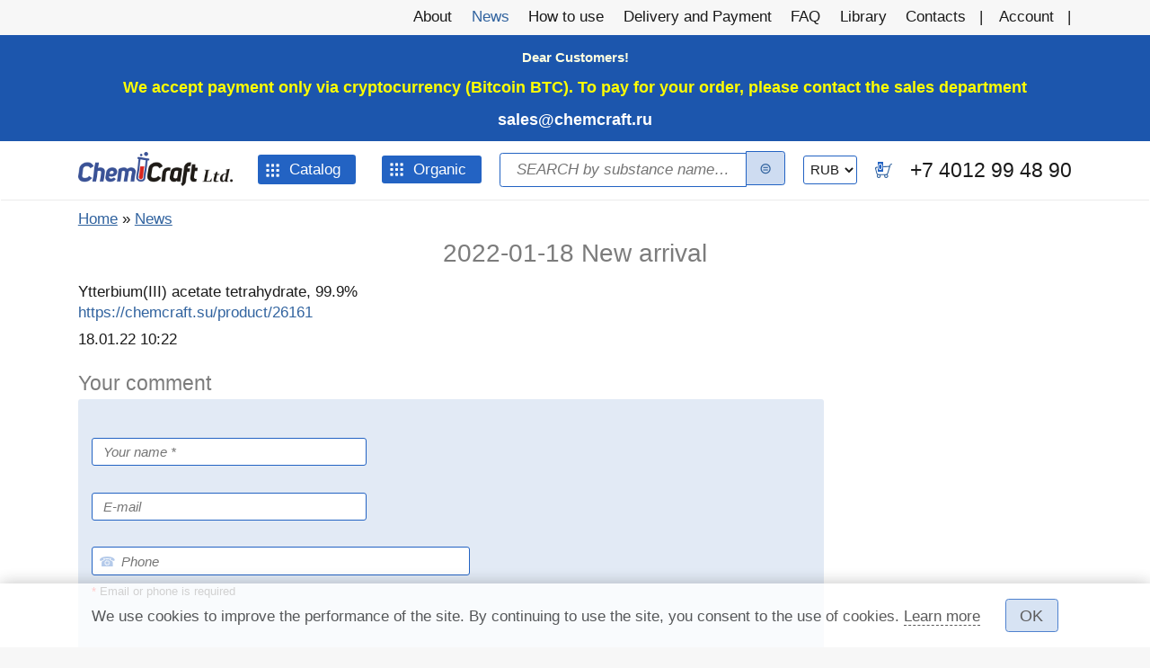

--- FILE ---
content_type: text/html; charset=utf-8
request_url: https://chemcraft.su/news/2022-01-18-new-arrival
body_size: 16806
content:
<!DOCTYPE html>
<html xmlns="http://www.w3.org/1999/xhtml" xml:lang="en"  dir="ltr" class="not-front device-computer lang-en lang-default">
<head>
  <meta http-equiv="Content-Type" content="text/html; charset=utf-8" />
<meta name="Generator" content="Itinity (https://itinity.ariora.ru)" />
<link rel="canonical" href="/news/2022-01-18-new-arrival" />
<meta name="description" content="Ytterbium(III) acetate tetrahydrate, 99.9% https://chemcraft.su/product/26161" />
<meta property="og:title" content="2022-01-18 New arrival" />
<meta property="og:description" content="Ytterbium(III) acetate tetrahydrate, 99.9% https://chemcraft.su/product/26161..." />
<meta property="og:url" content="https://chemcraft.su/news/2022-01-18-new-arrival" />
<meta property="og:type" content="website" />
<meta http-equiv="Content-language" content="en" />
<meta name="viewport" content="width=device-width, initial-scale=1.0, user-scalable=no" />
<link rel="shortcut icon" href="https://chemcraft.su/sites/chemcraft.su/files/files/logo-04_.ico" type="image/vnd.microsoft.icon" />
  <title>2022-01-18 New arrival | chemcraft.su</title>
  <link type="text/css" rel="stylesheet" href="https://chemcraft.su/sites/chemcraft.su/files/css/css_jl4GRBR16Pi00AbhD7yPcBEMSPA6WOMV2tSP60LIOOI.css" media="all" />
<style type="text/css" media="all">
<!--/*--><![CDATA[/*><!--*/
.yW13nUGb-cBZcwsjugaahVxVyB0{display:none !important;}

/*]]>*/-->
</style>
<link type="text/css" rel="stylesheet" href="https://chemcraft.su/sites/chemcraft.su/files/css/css_ltWcoPKB-52zwd6UYdun0OZTNfGQluXu2JtqSYB7Biw.css" media="all" />
<style type="text/css" media="all">
<!--/*--><![CDATA[/*><!--*/
.block .{display:none;}

/*]]>*/-->
</style>
<link type="text/css" rel="stylesheet" href="https://chemcraft.su/sites/chemcraft.su/files/css/css_5BzWG7f3mF2PN2TfB9p53LYrx1dV2pmQdsZwhs2uWc4.css" media="all" />
<style type="text/css" media="all">
<!--/*--><![CDATA[/*><!--*/
a.snippet.admin-link,span.snippet:hover a.snippet.admin-link{display:none !important;}

/*]]>*/-->
</style>
<link type="text/css" rel="stylesheet" href="https://chemcraft.su/sites/chemcraft.su/files/css/css_aIKfD5UjjVPalLHlzkfuZJQODNzd0JI7ytoat1gRfmc.css" media="all" />
<link type="text/css" rel="stylesheet" href="https://chemcraft.su/sites/chemcraft.su/files/css/css_US3d05wooNcIU6xrmn1AhqIhmnNCNJ7DaHbtxfnIRkc.css" media="print" />
<link type="text/css" rel="stylesheet" href="https://chemcraft.su/sites/chemcraft.su/files/css/css_a75GXtLvveV6WnXHzNphYajyQ8Fd5HycCtju7XO-2Zo.css" media="all" />
  <script type="text/javascript">
<!--//--><![CDATA[//><!--
try { if ('documentElement' in document) { document.documentElement.classList.add('js'); } } catch (e) { }; // @see fixes.module:2154
//--><!]]>
</script>
<script type="text/javascript" src="https://chemcraft.su/sites/chemcraft.su/files/js/js_JE9pq6eEWLckDlN4xJceut6LfFPHXWJ4gPnaBUlptTw.js"></script>
<script type="text/javascript">
<!--//--><![CDATA[//><!--
jQuery.migrateMute=true;jQuery.migrateTrace=false;
//--><!]]>
</script>
<script type="text/javascript" src="https://chemcraft.su/sites/chemcraft.su/files/js/js_yNGb1Btub1mLIHJ2nKGUeKdzeaZJOL-x4-ymxaLI9DI.js"></script>
<script type="text/javascript">
<!--//--><![CDATA[//><!--
window.CKEDITOR_BASEPATH = "/sites/all/modules/ckeditor/ckeditor/"
//--><!]]>
</script>
<script type="text/javascript" src="https://chemcraft.su/sites/chemcraft.su/files/js/js_kw1KTCHzP-nufYQVVxMIDlWVoDMaaqIebB_2WzlAF3U.js"></script>
<script type="text/javascript">
<!--//--><![CDATA[//><!--
jQuery.extend(Drupal.settings, {"basePath":"\/","pathPrefix":"","setHasJsCookie":1,"ajaxPageState":{"theme":"unity","theme_token":"hkMhkD-eq4spwKIj_q8w867RDys1O91dcRELv3c-mXM","js":{"sites\/all\/modules\/ckeditor\/includes\/ckeditor.utils.js":1,"sites\/all\/modules\/ckeditor\/ckeditor\/ckeditor.js":1,"0":1,"profiles\/itinity\/modules\/itk\/jquery_latest\/replace\/jquery\/2.1\/jquery.min.js":1,"1":1,"profiles\/itinity\/modules\/itk\/jquery_latest\/replace\/jquery-migrate\/1.2.1\/jquery-migrate.min.js":1,"misc\/jquery-extend-3.4.0.js":1,"misc\/jquery-html-prefilter-3.5.0-backport.js":1,"misc\/jquery.once.js":1,"profiles\/itinity\/modules\/itk\/jquery_latest\/replace\/ui\/1.10.2\/ui\/minified\/jquery.ui.core.min.js":1,"profiles\/itinity\/modules\/itk\/jquery_latest\/replace\/ui\/1.10.2\/ui\/minified\/jquery.ui.widget.min.js":1,"misc\/drupal.js":1,"profiles\/itinity\/modules\/itk\/fancybox_itk\/lib\/cloud-zoom\/cloud-zoom.1.0.2.js":1,"profiles\/itinity\/modules\/itk\/jquery_latest\/replace\/ui\/1.10.2\/ui\/minified\/jquery.ui.mouse.min.js":1,"profiles\/itinity\/modules\/itk\/addons\/lib\/mousewheel\/jquery.mousewheel.min.js":1,"profiles\/itinity\/modules\/itk\/fancybox_itk\/lib\/fancybox.2.1.7\/jquery.fancybox.js":1,"misc\/ajax.js":1,"profiles\/itinity\/modules\/itk\/fixes\/js\/fixes.ajax.js":1,"profiles\/itinity\/modules\/itk\/jquery_latest\/replace\/ui\/1.10.2\/external\/jquery.cookie.js":1,"profiles\/itinity\/modules\/itk\/fixes\/js\/fixes.states.js":1,"misc\/progress.js":1,"profiles\/itinity\/modules\/itk\/features\/modules\/confirm_dialog\/confirm.popup.js":1,"2":1,"profiles\/itinity\/modules\/itk\/fixes\/js\/fixes.js":1,"sites\/all\/modules\/captcha\/captcha.js":1,"misc\/jquery.cookie.js":1,"profiles\/itinity\/modules\/itk\/fancybox_itk\/js\/initFancybox.js":1,"profiles\/itinity\/modules\/itk\/itinity_announces\/itinity-announces.js":1,"profiles\/itinity\/modules\/itk\/features\/modules\/pictogram\/pictogram.js":1,"profiles\/itinity\/modules\/itk\/features\/modules\/popup_elements\/popup_elements.js":1,"profiles\/itinity\/modules\/itk\/utils\/js\/utils.js":1,"profiles\/itinity\/modules\/itk\/features\/js\/features.js":1,"profiles\/itinity\/modules\/itk\/supermenu\/js\/supermenu.full-tree.js":1,"profiles\/itinity\/modules\/itk\/supermenu\/js\/superfish\/jquery.hoverIntent.js":1,"profiles\/itinity\/modules\/itk\/supermenu\/js\/superfish\/superfish.js":1,"profiles\/itinity\/modules\/itk\/supermenu\/js\/superfish\/supersubs.js":1,"profiles\/itinity\/modules\/itk\/supermenu\/js\/superfish\/supposition.js":1,"profiles\/itinity\/modules\/itk\/supermenu\/js\/supermenu.init.js":1,"profiles\/itinity\/modules\/itk\/features\/modules\/search_extend\/js\/search_extend.js":1,"profiles\/itinity\/modules\/itk\/money\/modules\/multicurrency\/js\/multicurrency.switcher.js":1,"profiles\/itinity\/modules\/itk\/shop\/js\/shop_cart.block.js":1,"profiles\/itinity\/modules\/itk\/addons\/js_behaviors\/phone_field_masked.js":1,"misc\/textarea.js":1,"modules\/filter\/filter.js":1,"misc\/form.js":1,"misc\/collapse.js":1,"profiles\/itinity\/modules\/itk\/fieldgroups\/fieldgroups.js":1,"sites\/all\/modules\/extlink\/js\/extlink.js":1,"profiles\/itinity\/modules\/itk\/features\/modules\/block_effects\/js\/block_effects.popup.js":1,"profiles\/itinity\/modules\/itk\/in_work\/personal_data_agreement\/personal_data_agreement_cookie.js":1,"profiles\/itinity\/themes\/unity\/js\/unity_not_phone.js":1,"profiles\/itinity\/modules\/itk\/features\/js\/features.form.js":1,"profiles\/itinity\/modules\/itk\/fixes\/js\/fixes.form.js":1,"profiles\/itinity\/modules\/itk\/seo\/seo.js":1,"profiles\/itinity\/themes\/unity\/js\/unity.js":1},"css":{"modules\/system\/system.base.css":1,"modules\/system\/system.menus.css":1,"modules\/system\/system.messages.css":1,"modules\/system\/system.theme.css":1,"profiles\/itinity\/modules\/itk\/fancybox_itk\/lib\/cloud-zoom\/cloud-zoom.css":1,"profiles\/itinity\/modules\/itk\/fancybox_itk\/css\/cloud-zoom.itk.css":1,"misc\/ui\/jquery.ui.core.css":1,"misc\/ui\/jquery.ui.theme.css":1,"misc\/ui\/jqueryui.corecss":1,"profiles\/itinity\/modules\/itk\/fancybox_itk\/lib\/fancybox.2.1.7\/jquery.fancybox.css":1,"profiles\/itinity\/modules\/itk\/fancybox_itk\/css\/jquery.fancybox.itk.css":1,"modules\/comment\/comment.css":1,"modules\/field\/theme\/field.css":1,"modules\/node\/node.css":1,"modules\/search\/search.css":1,"modules\/user\/user.css":1,"sites\/all\/modules\/extlink\/css\/extlink.css":1,"sites\/all\/modules\/ckeditor\/css\/ckeditor.css":1,"profiles\/itinity\/modules\/itk\/fixes\/css\/fixes.css":1,"public:\/\/css\/shop.scss.875038139.css":1,"0":1,"profiles\/itinity\/modules\/itk\/features\/modules\/confirm_dialog\/confirm_dialog.css":1,"1":1,"profiles\/itinity\/modules\/itk\/fancybox_itk\/css\/fancybox_gallery.css":1,"profiles\/itinity\/modules\/itk\/features\/css\/features.css":1,"profiles\/itinity\/modules\/itk\/itinity_announces\/itinity-announces.css":1,"profiles\/itinity\/modules\/itk\/features\/modules\/pictogram\/pictogram.css":1,"profiles\/itinity\/modules\/itk\/features\/modules\/popup_elements\/popup_elements.css":1,"profiles\/itinity\/modules\/itk\/snippets\/snippets.css":1,"2":1,"public:\/\/css\/social_profile.admin_menu.scss.1598027227.css":1,"profiles\/itinity\/modules\/itk\/social_profile\/css\/social_profile.css":1,"profiles\/itinity\/modules\/itk\/utils\/utils.scss":1,"profiles\/itinity\/themes\/unity\/css\/adaptive.css":1,"public:\/\/css\/supermenu.full-tree.scss.2913551265.css":1,"public:\/\/css\/search-extend-popup.scss.794029641.css":1,"public:\/\/css\/search_extend.form.scss.267478158.css":1,"sites\/all\/modules\/ckeditor\/css\/ckeditor.editor.css":1,"modules\/filter\/filter.css":1,"profiles\/itinity\/modules\/itk\/fieldgroups\/fieldgroups.field_ui.css":1,"profiles\/itinity\/modules\/itk\/fieldgroups\/fieldgroups.css":1,"profiles\/itinity\/modules\/itk\/supermenu\/js\/superfish\/css\/superfish.css":1,"profiles\/itinity\/modules\/itk\/supermenu\/js\/superfish\/style\/default.css":1,"public:\/\/css\/supermenu.scss.1970035078.css":1,"profiles\/itinity\/modules\/itk\/features\/modules\/block_effects\/css\/block_effects.popup.css":1,"public:\/\/css\/multifield.scss.1309259786.css":1,"profiles\/itinity\/modules\/itk\/in_work\/personal_data_agreement\/personal_data_agreement.css":1,"public:\/\/css\/addons.scss.2466904396.css":1,"profiles\/itinity\/modules\/itk\/features\/css\/features.form.css":1,"profiles\/itinity\/themes\/unity\/css\/reset.css":1,"profiles\/itinity\/themes\/unity\/css\/layout.css":1,"profiles\/itinity\/themes\/unity\/css\/to_top.css":1,"profiles\/itinity\/themes\/unity\/css\/custom.css":1,"profiles\/itinity\/themes\/unity\/css\/unity.features.css":1,"profiles\/itinity\/themes\/unity\/css\/print.css":1,"public:\/\/css\/17.scss.2310374014.css":1}},"confirm_url_regex":"^(([\u0026?]q=)|(https\\:\\\/\\\/chemcraft\\.su)?\\\/)([^\u0026?#\\s]+)","popup_elements_url":"\/popup_elements?url=","imagecachePresets":{"56x42":"56x42","96x72":"96x72","128x96":"128x96","192x144":"192x144","240x180":"240x180","360x270":"360x270","480x360":"480x360","600x450":"600x450","720x540":"720x540","960x720":"960x720","1280x960":"1280x960","150x150":"150x150","238x275":"238x275","406x200":"406x200","410x210":"410x210","560x315":"560x315","580x650":"580x650","65x65":"65x65"},"mediaPath":"https:\/\/chemcraft.su\/sites\/chemcraft.su\/files","menu_titles":{"menu-catalog":"Catalog","main-menu":"\u0413\u043b\u0430\u0432\u043d\u043e\u0435 \u043c\u0435\u043d\u044e","menu-additional":"\u0414\u043e\u043f\u043e\u043b\u043d\u0438\u0442\u0435\u043b\u044c\u043d\u043e\u0435 \u043c\u0435\u043d\u044e","menu-menyu-organika":"\u041c\u0435\u043d\u044e \u043e\u0440\u0433\u0430\u043d\u0438\u043a\u0430","navigation":"\u041d\u0430\u0432\u0438\u0433\u0430\u0446\u0438\u044f","menu-pod-menyu":"\u041f\u043e\u0434-\u043c\u0435\u043d\u044e","menu-pod-menyu-2":"\u041f\u043e\u0434-\u043c\u0435\u043d\u044e 2","user-menu":"\u041f\u043e\u043b\u044c\u0437\u043e\u0432\u0430\u0442\u0435\u043b\u044c\u0441\u043a\u043e\u0435 \u043c\u0435\u043d\u044e","management":"\u0423\u043f\u0440\u0430\u0432\u043b\u0435\u043d\u0438\u0435"},"minimumWordSize":"1","urlIsAjaxTrusted":{"\/search\/node":true,"\/news\/2022-01-18-new-arrival":true,"\/comment\/reply\/26162":true},"addonsFormatPhoneUrl":"\/addons\/format-phone","ckeditor":{"input_formats":{"advanced":{"customConfig":"\/sites\/all\/modules\/ckeditor\/ckeditor.config.js?t9cket","defaultLanguage":"ru","toolbar":"[\n    [\u0027Image\u0027],\n    [\u0027Link\u0027,\u0027Unlink\u0027],\n    [\u0027PasteText\u0027,\u0027RemoveFormat\u0027],\n    [\u0027Bold\u0027,\u0027Italic\u0027,\u0027Strike\u0027,\u0027TextColor\u0027,\u0027BGColor\u0027],\n    [\u0027Format\u0027,\u0027Font\u0027,\u0027FontSize\u0027],\n    [\u0027NumberedList\u0027,\u0027BulletedList\u0027,\u0027-\u0027,\u0027Blockquote\u0027],\n    [\u0027JustifyLeft\u0027,\u0027JustifyCenter\u0027,\u0027JustifyRight\u0027,\u0027JustifyBlock\u0027],\n    [\u0027Table\u0027,\u0027DivGrid\u0027,\u0027SpecialChar\u0027],\n    [\u0027Maximize\u0027,\u0027Subscript\u0027,\u0027Superscript\u0027]\n]","enterMode":1,"shiftEnterMode":2,"toolbarStartupExpanded":true,"width":"98%","skin":"moono","format_tags":"p;h2;h3;h4;h5;h6;h1","show_toggle":"t","default":"t","allowedContent":true,"ss":"2","loadPlugins":{"divgrid":{"name":"divgrid","desc":"Plugin Div Grid","path":"\/sites\/all\/modules\/development\/in_work\/ckeditor_divgrid\/divgrid\/","buttons":{"DivGrid":{"icon":"icons\/divgrid.png","label":"Insert a div grid"}},"default":"t"},"drupalbreaks":{"name":"drupalbreaks","desc":"Plugin for inserting Drupal teaser and page breaks.","path":"\/sites\/all\/modules\/ckeditor\/plugins\/drupalbreaks\/","buttons":{"DrupalBreak":{"label":"DrupalBreak","icon":"images\/drupalbreak.png"}},"default":"t"}},"entities":false,"entities_greek":false,"entities_latin":false,"scayt_autoStartup":false,"filebrowserBrowseUrl":"\/imce?app=ckeditor%7Csendto%40ckeditor_imceSendTo%7C","js_conf":{"autoParagraph":false,"fontSize_sizes":"\u00270.5 em\/0.5em;0.6 em\/0.6em;0.7 em\/0.7em;0.8 em\/0.8em;0.9 em\/0.9em;1 em\/1em;1.1 em\/1.1em;1.2 em\/1.2em;1.3 em\/1.3em;1.4 em\/1.4em;1.5 em\/1.5em;1.6 em\/1.6em;1.7 em\/1.7em;1.8 em\/1.8em;1.9 em\/1.9em;2 em\/2em;2.2 em\/2.2em;2.5 em\/2.5em;3 em\/3em;3.5 em\/3.5em;4 em\/4em;4.5 em\/4.5em\u0027","height":"400","disableNativeSpellChecker":false,"resize_dir":"\u0027vertical\u0027"},"stylesCombo_stylesSet":"drupal:\/sites\/all\/modules\/ckeditor\/ckeditor.styles.js?t9cket","contentsCss":["\/profiles\/itinity\/themes\/unity\/css\/reset.css?t9cket","\/profiles\/itinity\/themes\/unity\/css\/layout.css?t9cket","\/profiles\/itinity\/themes\/unity\/css\/to_top.css?t9cket","\/profiles\/itinity\/themes\/unity\/css\/custom.css?t9cket","\/profiles\/itinity\/themes\/unity\/css\/unity.features.css?t9cket","\/profiles\/itinity\/themes\/unity\/css\/overrides\/ckeditor.css?t9cket","https:\/\/chemcraft.su\/sites\/chemcraft.su\/files\/css\/17.scss.2310374014.css?t9cket"]},"plain_text":{"customConfig":"\/sites\/all\/modules\/ckeditor\/ckeditor.config.js?t9cket","defaultLanguage":"ru","toolbar":"[[\u0022Bold\u0022,\u0022Italic\u0022,\u0022Underline\u0022,\u0022Strike\u0022],[\u0022Link\u0022,\u0022Unlink\u0022],[\u0022Cut\u0022,\u0022Copy\u0022,\u0022PasteText\u0022],[\u0022Undo\u0022,\u0022Redo\u0022,\u0022-\u0022,\u0022SelectAll\u0022],[\u0022SpecialChar\u0022]]","enterMode":1,"shiftEnterMode":2,"toolbarStartupExpanded":true,"width":"98%","skin":"moono","format_tags":"p;h2;h3;h4;h5;h6;h1","show_toggle":"t","default":"t","allowedContent":true,"ss":2,"loadPlugins":{"divgrid":{"name":"divgrid","desc":"Plugin Div Grid","path":"\/sites\/all\/modules\/development\/in_work\/ckeditor_divgrid\/divgrid\/","buttons":{"DivGrid":{"icon":"icons\/divgrid.png","label":"Insert a div grid"}},"default":"t"},"drupalbreaks":{"name":"drupalbreaks","desc":"Plugin for inserting Drupal teaser and page breaks.","path":"\/sites\/all\/modules\/ckeditor\/plugins\/drupalbreaks\/","buttons":{"DrupalBreak":{"label":"DrupalBreak","icon":"images\/drupalbreak.png"}},"default":"t"}},"scayt_autoStartup":false,"filebrowserBrowseUrl":"\/imce?app=ckeditor%7Csendto%40ckeditor_imceSendTo%7C","js_conf":{"autoParagraph":false,"fontSize_sizes":"\u00270.5 em\/0.5em;0.6 em\/0.6em;0.7 em\/0.7em;0.8 em\/0.8em;0.9 em\/0.9em;1 em\/1em;1.1 em\/1.1em;1.2 em\/1.2em;1.3 em\/1.3em;1.4 em\/1.4em;1.5 em\/1.5em;1.6 em\/1.6em;1.7 em\/1.7em;1.8 em\/1.8em;1.9 em\/1.9em;2 em\/2em;2.2 em\/2.2em;2.5 em\/2.5em;3 em\/3em;3.5 em\/3.5em;4 em\/4em;4.5 em\/4.5em\u0027","height":"400","disableNativeSpellChecker":false,"resize_dir":"\u0027vertical\u0027"},"stylesCombo_stylesSet":"drupal:\/sites\/all\/modules\/ckeditor\/ckeditor.styles.js?t9cket","contentsCss":["\/profiles\/itinity\/themes\/unity\/css\/reset.css?t9cket","\/profiles\/itinity\/themes\/unity\/css\/layout.css?t9cket","\/profiles\/itinity\/themes\/unity\/css\/to_top.css?t9cket","\/profiles\/itinity\/themes\/unity\/css\/custom.css?t9cket","\/profiles\/itinity\/themes\/unity\/css\/unity.features.css?t9cket","\/profiles\/itinity\/themes\/unity\/css\/overrides\/ckeditor.css?t9cket","https:\/\/chemcraft.su\/sites\/chemcraft.su\/files\/css\/17.scss.2310374014.css?t9cket"]}},"plugins":[],"textarea_default_format":{"edit-comment-body-und-0-value":"plain_text"},"timestamp":"t9cket","module_path":"\/sites\/all\/modules\/ckeditor","editor_path":"\/sites\/all\/modules\/ckeditor\/ckeditor\/","ajaxToken":"lafo45u_OppVC6AC_7c6SYaWov00T9Jg-84x1ncRMTc","xss_url":"\/ckeditor\/xss","theme":"unity","elements":{"edit-comment-body-und-0-value":"plain_text"},"autostart":{"edit-comment-body-und-0-value":true}},"fieldgroups":{"div":"full"},"extlink":{"extTarget":"_blank","extClass":0,"extLabel":"(link is external)","extImgClass":0,"extIconPlacement":"append","extSubdomains":1,"extExclude":"","extInclude":"","extCssExclude":"","extCssExplicit":"","extAlert":0,"extAlertText":"This link will take you to an external web site. We are not responsible for their content.","mailtoClass":"mailto","mailtoLabel":"(link sends e-mail)","extUseFontAwesome":false},"states":{"#edit-submit-6":{"enabled":{"input[name=\u0022personal_data_agreement\u0022]":{"checked":true}}},"#edit-submit--6":{"enabled":{"input[name=\u0022personal_data_agreement\u0022]":{"checked":true}}}}});
//--><!]]>
</script>
</head>
<body class="html no-sidebars page-node node-type-news callback-node-page-view url-node-26162 level-1" >
  <div id="skip-link">
    <a href="#content" class="element-invisible element-focusable">Skip to main content</a>
  </div>
    
<div id="body-wrapper">
        <div class="over-region">
          <div class="side-padding">
            <div class="inline-regions"><div class="region-row"><div class="region-cell first element-hidden"><div class="blocks-unit"></div></div><div class="region-cell"><div class="blocks-unit">  <div class="region region-over-region">
    <div class="block-cell first last"><div id="block-block-24" class="block block-block no-title odd first last block-block-24">

    
  <div class="content">
    <script type="text/javascript">
<!--//--><![CDATA[// ><!--

(function($) {
  'use strict';
  $(window).scroll(function() {
    if ($(this).scrollTop() >= 160) {
      $('body').addClass('header-fixed');
    }
    else {
      $('body').removeClass('header-fixed');
    }
  });
})(jQuery);
  
//--><!]]>
</script>  </div>
</div>
</div>  </div>
</div></div><div class="region-cell last element-hidden"><div class="blocks-unit"></div></div></div></div>          </div>
      </div>
  
        <div class="page-before">
          <div class="side-padding">
            <div class="inline-regions"><div class="region-row"><div class="region-cell first element-hidden"><div class="blocks-unit"></div></div><div class="region-cell element-hidden"><div class="blocks-unit"></div></div><div class="region-cell last"><div class="blocks-unit">  <div class="region region-page-before-right">
    <div class="block-cell first last"><div id="block-system-main-menu" class="block block-system no-title odd first last block-system-main-menu block-menu">

    
  <div class="content">
    <ul class="root-items-count-8 supermenu sf-simple menu-horizontal menu sf-level-1" id="supermenu-main-menu"><li class="first leaf even num-1 l-url-node-1 l-url-node" id="menu-550-main-menu"><a href="/page/about-company"><span class="sf-l-title">About</span></a></li>
<li class="leaf active-trail odd num-2 l-url-catalog-12 l-url-catalog" id="menu-18956-main-menu"><a href="/news" class="active-trail active"><span class="sf-l-title">News</span></a></li>
<li class="leaf even num-3 l-url-node-23740 l-url-node" id="menu-17405-main-menu"><a href="/page/how-to-use"><span class="sf-l-title">How to use</span></a></li>
<li class="leaf odd num-4 l-url-node-2 l-url-node" id="menu-4455-main-menu"><a href="/page/delivery-and-payment"><span class="sf-l-title">Delivery and Payment</span></a></li>
<li class="leaf even num-5 l-url-node-22775 l-url-node" id="menu-4273-main-menu"><a href="/page/question-answer"><span class="sf-l-title">FAQ</span></a></li>
<li class="leaf odd num-6 l-url-catalog-3 l-url-catalog" id="menu-553-main-menu"><a href="/biblioteka"><span class="sf-l-title">Library</span></a></li>
<li class="leaf even num-7 l-url-contacts" id="menu-16368-main-menu"><a href="/contacts" title=""><span class="sf-l-title">Contacts</span></a></li>
<li class="last leaf odd num-8 global-last l-url-user" id="menu-18936-main-menu"><a href="/user" title=""><span class="sf-l-title">Account</span></a></li>
</ul>  </div>
</div>
</div>  </div>
</div></div></div></div>          </div>
      </div>
  
    <div class="main-page">
        <div class="headers-region">
            <div class="headers-top">
                                <div class="top">
                      <div class="side-padding">
                        <div class="inline-regions"><div class="region-row"><div class="region-cell first element-hidden"><div class="blocks-unit"></div></div><div class="region-cell last"><div class="blocks-unit">  <div class="region region-top">
    <div class="block-cell first last"><div id="block-block-20" class="block block-block no-title odd first last block-block-20">

    
  <div class="content">
    <p class="rtecenter"><span style="color:#FFFFE0"><strong>Dear Customers! </strong></span></p>
<p class="rtecenter"><span style="font-size:1.2em"><span style="color:#FFFF00"><strong>We accept payment only via cryptocurrency (Bitcoin BTC). To pay for your order, please contact the sales department </strong></span><span style="color:#FF0000"><strong><a href="mailto:sales@chemcraft.ru">sales@chemcraft.ru</a></strong></span></span></p>
  </div>
</div>
</div>  </div>
</div></div></div></div>                      </div>
                  </div>
              
                          </div>

          
                        <div class="header-middle">
                  <div class="side-padding">
                    <div id="three-headers-b" class="inline-regions region-three-headers-b"><div class="region-row"><div class="region-cell first"><div class="blocks-unit">  <div class="region region-header-b-left">
    <div class="block-cell first"><div id="block-features-logotype" class="block block-features no-title odd first  block-features-logotype">

    
  <div class="content">
    <a href = "https://chemcraft.su/"><img title="chemcraft.su" alt="chemcraft.su" src="https://chemcraft.su/sites/chemcraft.su/files/files/chemcraft_eng_logo_p_-_kopiya_0.png" id="logo" /></a>  </div>
</div>
</div><div class="block-cell"><div id="block-menu-menu-catalog" class="block block-menu no-title even   block-menu-menu-catalog">

    
  <div class="content">
    <ul class="root-items-count-1 supermenu sf-simple root-items-count-1 supermenu full-tree menu-horizontal ltr-to-bottom menu sf-level-1" id="supermenu-menu-catalog"><li class="first last expanded even num-1 l-url-catalog-2 l-url-catalog" id="menu-554-menu-catalog"><a href="/katalog_tovarov" class="sf-with-ul"><span class="sf-l-title">Catalog</span><span class="sf-sub-indicator"> »</span></a><ul class="sf-level-2"><li class="first leaf even num-1 l-url-catalog--407 l-url-catalog" id="menu-19071-menu-catalog"><a href="/katalog_tovarov/407"><span class="sf-l-title">Ag</span></a></li>
<li class="leaf odd num-2 l-url-catalog--91 l-url-catalog" id="menu-18421-menu-catalog"><a href="/katalog_tovarov/91"><span class="sf-l-title">Al</span></a></li>
<li class="leaf even num-3 l-url-catalog--405 l-url-catalog" id="menu-18954-menu-catalog"><a href="/katalog_tovarov/405"><span class="sf-l-title">Al. I</span></a></li>
<li class="leaf odd num-4 l-url-catalog--272 l-url-catalog" id="menu-16316-menu-catalog"><a href="/katalog_tovarov/272" title=""><span class="sf-l-title">As</span></a></li>
<li class="leaf even num-5 l-url-catalog--404 l-url-catalog" id="menu-18953-menu-catalog"><a href="/katalog_tovarov/404"><span class="sf-l-title">H</span></a></li>
<li class="leaf odd num-6 l-url-catalog--406 l-url-catalog" id="menu-18955-menu-catalog"><a href="/katalog_tovarov/406"><span class="sf-l-title">UREA</span></a></li>
<li class="leaf even num-7 l-url-catalog--71 l-url-catalog" id="menu-18413-menu-catalog"><a href="/katalog_tovarov/71"><span class="sf-l-title">B</span></a></li>
<li class="leaf odd num-8 l-url-catalog--86 l-url-catalog" id="menu-18416-menu-catalog"><a href="/katalog_tovarov/86"><span class="sf-l-title">Ba</span></a></li>
<li class="leaf even num-9 l-url-catalog--2 l-url-catalog" id="menu-18372-menu-catalog"><a href="/katalog_tovarov/2"><span class="sf-l-title">Be</span></a></li>
<li class="leaf odd num-10 l-url-catalog--68 l-url-catalog" id="menu-18410-menu-catalog"><a href="/katalog_tovarov/68"><span class="sf-l-title">Bi</span></a></li>
<li class="leaf even num-11 l-url-catalog--181 l-url-catalog" id="menu-18367-menu-catalog"><a href="/katalog_tovarov/181"><span class="sf-l-title">Br</span></a></li>
<li class="leaf odd num-12 l-url-catalog--182 l-url-catalog" id="menu-18368-menu-catalog"><a href="/katalog_tovarov/182"><span class="sf-l-title">C</span></a></li>
<li class="leaf even num-13 l-url-catalog--85 l-url-catalog" id="menu-18415-menu-catalog"><a href="/katalog_tovarov/85"><span class="sf-l-title">Ca</span></a></li>
<li class="leaf odd num-14 l-url-catalog--88 l-url-catalog" id="menu-18418-menu-catalog"><a href="/katalog_tovarov/88"><span class="sf-l-title">Cd</span></a></li>
<li class="leaf even num-15 l-url-catalog--168 l-url-catalog" id="menu-18363-menu-catalog"><a href="/katalog_tovarov/168"><span class="sf-l-title">Ce</span></a></li>
<li class="leaf odd num-16 l-url-catalog--180 l-url-catalog" id="menu-18366-menu-catalog"><a href="/katalog_tovarov/180"><span class="sf-l-title">Cl</span></a></li>
<li class="leaf even num-17 l-url-catalog--69 l-url-catalog" id="menu-18411-menu-catalog"><a href="/katalog_tovarov/69"><span class="sf-l-title">Co</span></a></li>
<li class="leaf odd num-18 l-url-catalog--160 l-url-catalog" id="menu-18362-menu-catalog"><a href="/katalog_tovarov/160"><span class="sf-l-title">Cr</span></a></li>
<li class="leaf even num-19 l-url-catalog--52 l-url-catalog" id="menu-18403-menu-catalog"><a href="/katalog_tovarov/52"><span class="sf-l-title">Cs</span></a></li>
<li class="leaf odd num-20 l-url-catalog--93 l-url-catalog" id="menu-18423-menu-catalog"><a href="/katalog_tovarov/93"><span class="sf-l-title">Cu</span></a></li>
<li class="leaf even num-21 l-url-catalog--3 l-url-catalog" id="menu-18377-menu-catalog"><a href="/katalog_tovarov/3"><span class="sf-l-title">Dy</span></a></li>
<li class="leaf odd num-22 l-url-catalog--62 l-url-catalog" id="menu-18405-menu-catalog"><a href="/katalog_tovarov/62"><span class="sf-l-title">Er</span></a></li>
<li class="leaf even num-23 l-url-catalog--18 l-url-catalog" id="menu-18365-menu-catalog"><a href="/katalog_tovarov/18"><span class="sf-l-title">Eu</span></a></li>
<li class="leaf odd num-24 l-url-catalog--90 l-url-catalog" id="menu-18420-menu-catalog"><a href="/katalog_tovarov/90"><span class="sf-l-title">F</span></a></li>
<li class="leaf even num-25 l-url-catalog--70 l-url-catalog" id="menu-18412-menu-catalog"><a href="/katalog_tovarov/70"><span class="sf-l-title">Fe</span></a></li>
<li class="leaf odd num-26 l-url-catalog--12 l-url-catalog" id="menu-18355-menu-catalog"><a href="/katalog_tovarov/12"><span class="sf-l-title">Ga</span></a></li>
<li class="leaf even num-27 l-url-catalog--10 l-url-catalog" id="menu-18354-menu-catalog"><a href="/katalog_tovarov/10"><span class="sf-l-title">Gd</span></a></li>
<li class="leaf odd num-28 l-url-catalog--16 l-url-catalog" id="menu-18361-menu-catalog"><a href="/katalog_tovarov/16"><span class="sf-l-title">Ge</span></a></li>
<li class="leaf even num-29 l-url-catalog--402 l-url-catalog" id="menu-18939-menu-catalog"><a href="/katalog_tovarov/402"><span class="sf-l-title">GUANIDINE</span></a></li>
<li class="leaf odd num-30 l-url-catalog--399 l-url-catalog" id="menu-18391-menu-catalog"><a href="/katalog_tovarov/399"><span class="sf-l-title">H</span></a></li>
<li class="leaf even num-31 l-url-catalog--403 l-url-catalog" id="menu-18952-menu-catalog"><a href="/katalog_tovarov/403"><span class="sf-l-title">Hg</span></a></li>
<li class="leaf odd num-32 l-url-catalog--13 l-url-catalog" id="menu-18356-menu-catalog"><a href="/katalog_tovarov/13"><span class="sf-l-title">Hf</span></a></li>
<li class="leaf even num-33 l-url-catalog--17 l-url-catalog" id="menu-18364-menu-catalog"><a href="/katalog_tovarov/17"><span class="sf-l-title">Ho</span></a></li>
<li class="leaf odd num-34 l-url-catalog--72 l-url-catalog" id="menu-18414-menu-catalog"><a href="/katalog_tovarov/72"><span class="sf-l-title">I</span></a></li>
<li class="leaf even num-35 l-url-catalog--19 l-url-catalog" id="menu-18371-menu-catalog"><a href="/katalog_tovarov/19"><span class="sf-l-title">In</span></a></li>
<li class="leaf odd num-36 l-url-catalog--95 l-url-catalog" id="menu-18425-menu-catalog"><a href="/katalog_tovarov/95"><span class="sf-l-title">K</span></a></li>
<li class="leaf even num-37 l-url-catalog--29 l-url-catalog" id="menu-18376-menu-catalog"><a href="/katalog_tovarov/29"><span class="sf-l-title">La</span></a></li>
<li class="leaf odd num-38 l-url-catalog--137 l-url-catalog" id="menu-18358-menu-catalog"><a href="/katalog_tovarov/137"><span class="sf-l-title">Li</span></a></li>
<li class="leaf even num-39 l-url-catalog--31 l-url-catalog" id="menu-18379-menu-catalog"><a href="/katalog_tovarov/31"><span class="sf-l-title">Lu</span></a></li>
<li class="leaf odd num-40 l-url-catalog--183 l-url-catalog" id="menu-18369-menu-catalog"><a href="/katalog_tovarov/183"><span class="sf-l-title">Mg</span></a></li>
<li class="leaf even num-41 l-url-catalog--184 l-url-catalog" id="menu-18370-menu-catalog"><a href="/katalog_tovarov/184"><span class="sf-l-title">Mn</span></a></li>
<li class="leaf odd num-42 l-url-catalog--67 l-url-catalog" id="menu-18409-menu-catalog"><a href="/katalog_tovarov/67"><span class="sf-l-title">Mo</span></a></li>
<li class="leaf even num-43 l-url-catalog--94 l-url-catalog" id="menu-18424-menu-catalog"><a href="/katalog_tovarov/94"><span class="sf-l-title">N</span></a></li>
<li class="leaf odd num-44 l-url-catalog--304 l-url-catalog" id="menu-18378-menu-catalog"><a href="/katalog_tovarov/304"><span class="sf-l-title">N2H4</span></a></li>
<li class="leaf even num-45 l-url-catalog--64 l-url-catalog" id="menu-18406-menu-catalog"><a href="/katalog_tovarov/64"><span class="sf-l-title">Na</span></a></li>
<li class="leaf odd num-46 l-url-catalog--36 l-url-catalog" id="menu-18381-menu-catalog"><a href="/katalog_tovarov/36"><span class="sf-l-title">Nb</span></a></li>
<li class="leaf even num-47 l-url-catalog--34 l-url-catalog" id="menu-18380-menu-catalog"><a href="/katalog_tovarov/34"><span class="sf-l-title">Nd</span></a></li>
<li class="leaf odd num-48 l-url-catalog--393 l-url-catalog" id="menu-18385-menu-catalog"><a href="/katalog_tovarov/393"><span class="sf-l-title">NH2OH</span></a></li>
<li class="leaf even num-49 l-url-catalog--394 l-url-catalog" id="menu-18386-menu-catalog"><a href="/katalog_tovarov/394"><span class="sf-l-title">NH2OH</span></a></li>
<li class="leaf odd num-50 l-url-catalog--392 l-url-catalog" id="menu-18384-menu-catalog"><a href="/katalog_tovarov/392"><span class="sf-l-title">NH4</span></a></li>
<li class="leaf even num-51 l-url-catalog--150 l-url-catalog" id="menu-18359-menu-catalog"><a href="/katalog_tovarov/150"><span class="sf-l-title">Ni</span></a></li>
<li class="leaf odd num-52 l-url-catalog--273 l-url-catalog" id="menu-18375-menu-catalog"><a href="/katalog_tovarov/273"><span class="sf-l-title">ORGANIC</span></a></li>
<li class="leaf even num-53 l-url-catalog--159 l-url-catalog" id="menu-18360-menu-catalog"><a href="/katalog_tovarov/159"><span class="sf-l-title">P</span></a></li>
<li class="leaf odd num-54 l-url-catalog--96 l-url-catalog" id="menu-18426-menu-catalog"><a href="/katalog_tovarov/96"><span class="sf-l-title">Pb</span></a></li>
<li class="leaf even num-55 l-url-catalog--37 l-url-catalog" id="menu-18382-menu-catalog"><a href="/katalog_tovarov/37"><span class="sf-l-title">Pr</span></a></li>
<li class="leaf odd num-56 l-url-catalog--38 l-url-catalog" id="menu-18383-menu-catalog"><a href="/katalog_tovarov/38"><span class="sf-l-title">Rb</span></a></li>
<li class="leaf even num-57 l-url-catalog--4 l-url-catalog" id="menu-18392-menu-catalog"><a href="/katalog_tovarov/4"><span class="sf-l-title">Re</span></a></li>
<li class="leaf odd num-58 l-url-catalog--89 l-url-catalog" id="menu-18419-menu-catalog"><a href="/katalog_tovarov/89"><span class="sf-l-title">S</span></a></li>
<li class="leaf even num-59 l-url-catalog--65 l-url-catalog" id="menu-18407-menu-catalog"><a href="/katalog_tovarov/65"><span class="sf-l-title">Sb</span></a></li>
<li class="leaf odd num-60 l-url-catalog--5 l-url-catalog" id="menu-18401-menu-catalog"><a href="/katalog_tovarov/5"><span class="sf-l-title">Sc</span></a></li>
<li class="leaf even num-61 l-url-catalog--44 l-url-catalog" id="menu-18396-menu-catalog"><a href="/katalog_tovarov/44"><span class="sf-l-title">Se</span></a></li>
<li class="leaf odd num-62 l-url-catalog--132 l-url-catalog" id="menu-18357-menu-catalog"><a href="/katalog_tovarov/132"><span class="sf-l-title">Si</span></a></li>
<li class="leaf even num-63 l-url-catalog--40 l-url-catalog" id="menu-18393-menu-catalog"><a href="/katalog_tovarov/40"><span class="sf-l-title">Sm</span></a></li>
<li class="leaf odd num-64 l-url-catalog--396 l-url-catalog" id="menu-18388-menu-catalog"><a href="/katalog_tovarov/396"><span class="sf-l-title">Sn</span></a></li>
<li class="leaf even num-65 l-url-catalog--397 l-url-catalog" id="menu-18389-menu-catalog"><a href="/katalog_tovarov/397"><span class="sf-l-title">Sr</span></a></li>
<li class="leaf odd num-66 l-url-catalog--45 l-url-catalog" id="menu-18397-menu-catalog"><a href="/katalog_tovarov/45"><span class="sf-l-title">Ta</span></a></li>
<li class="leaf even num-67 l-url-catalog--47 l-url-catalog" id="menu-18399-menu-catalog"><a href="/katalog_tovarov/47"><span class="sf-l-title">Tb</span></a></li>
<li class="leaf odd num-68 l-url-catalog--46 l-url-catalog" id="menu-18398-menu-catalog"><a href="/katalog_tovarov/46"><span class="sf-l-title">Te</span></a></li>
<li class="leaf even num-69 l-url-catalog--49 l-url-catalog" id="menu-18400-menu-catalog"><a href="/katalog_tovarov/49"><span class="sf-l-title">Ti</span></a></li>
<li class="leaf odd num-70 l-url-catalog--50 l-url-catalog" id="menu-18402-menu-catalog"><a href="/katalog_tovarov/50"><span class="sf-l-title">Tm</span></a></li>
<li class="leaf even num-71 l-url-catalog--87 l-url-catalog" id="menu-18417-menu-catalog"><a href="/katalog_tovarov/87"><span class="sf-l-title">V</span></a></li>
<li class="leaf odd num-72 l-url-catalog--66 l-url-catalog" id="menu-18408-menu-catalog"><a href="/katalog_tovarov/66"><span class="sf-l-title">W</span></a></li>
<li class="leaf even num-73 l-url-catalog--400 l-url-catalog" id="menu-18394-menu-catalog"><a href="/katalog_tovarov/400"><span class="sf-l-title">Xe</span></a></li>
<li class="leaf odd num-74 l-url-catalog--22 l-url-catalog" id="menu-18374-menu-catalog"><a href="/katalog_tovarov/22"><span class="sf-l-title">Y</span></a></li>
<li class="leaf even num-75 l-url-catalog--20 l-url-catalog" id="menu-18373-menu-catalog"><a href="/katalog_tovarov/20"><span class="sf-l-title">Yb</span></a></li>
<li class="leaf odd num-76 l-url-catalog--92 l-url-catalog" id="menu-18422-menu-catalog"><a href="/katalog_tovarov/92"><span class="sf-l-title">Zn</span></a></li>
<li class="last leaf even num-77 global-last l-url-catalog--60 l-url-catalog" id="menu-18404-menu-catalog"><a href="/katalog_tovarov/60"><span class="sf-l-title">Zr</span></a></li>
</ul></li>
</ul>  </div>
</div>
</div><div class="block-cell"><div id="block-menu-menu-menyu-organika" class="block block-menu no-title odd   block-menu-menu-menyu-organika">

    
  <div class="content">
    <ul class="root-items-count-1 supermenu js sf-simple use-mobile-menu sf-menu sf-horizontal sf-level-1" id="supermenu-menu-menyu-organika"><li class="first last sf-no-children even num-1 global-last l-url-catalog-15 l-url-catalog" id="menu-19100-menu-menyu-organika"><a href="/catalog_of_organic_su"><span class="sf-l-title">Оrganic</span></a></li>
</ul>  </div>
</div>
</div><div class="block-cell last"><div id="block-search-form" class="block block-search no-title even  last block-search-form">

    
  <div class="content">
    <form class="search-block-form search-block-form search-mod-inside" action="/search/node" method="post" id="search-block-form" accept-charset="UTF-8"><div><div class="container-inline">
      <h3 class="element-invisible">Search form</h3>
    <input class="form-submit--op-submit default-submit element-invisible form-submit" type="submit" id="edit-submit-3" name="op" value="Find" /><div class="form-item form-type-textfield form-item-search-block-form">
<label class="element-invisible" for="edit-search-block-form--2">Search</label>
 <input title="Enter the terms you wish to search for." placeholder=" SEARCH by substance name, CAS number or chemical formula" size="50" style="height: 38px" type="text" id="edit-search-block-form--2" name="search_block_form" value="" maxlength="128" class="form-text" />
</div><div class="form-actions form-wrapper" id="edit-actions--2"><input class="form-submit--op-submit pictogram form-submit" style="height: 38px" type="submit" id="edit-submit--3" name="op" value="⊜" /></div><input type="hidden" name="form_build_id" value="form-upUXFGg3Z588hNMC3WE_YPgiMugqP0s1GBDxYuti9iA" />
<input type="hidden" name="form_id" value="search_block_form" />
</div>
</div></form>  </div>
</div>
</div>  </div>
</div></div><div class="region-cell element-hidden"><div class="blocks-unit"></div></div><div class="region-cell last"><div class="blocks-unit">  <div class="region region-header-b-right">
    <div class="block-cell first"><div id="block-multicurrency-switcher" class="block block-multicurrency no-title odd first  block-multicurrency-switcher">

    
  <div class="content">
    <form class="multicurrency-switcher multicurrency-switcher-form" autocomplete="off" action="/news/2022-01-18-new-arrival" method="post" id="multicurrency-switcher-form" accept-charset="UTF-8"><div><input class="js-hide form-submit--op-submit default-submit element-invisible form-submit" type="submit" id="edit-submit-4" name="op" value="Switch currency" /><input type="hidden" name="form_build_id" value="form-bbsvOIIe42qtUrsVnm2neYGbegYlVcmzOj8FWKCWz0U" />
<input type="hidden" name="form_id" value="multicurrency_switcher_form" />
<div class="form-actions container-inline form-wrapper" id="edit-actions--3"><div class="form-item form-type-select form-item-currency">
<label class="element-invisible" for="edit-currency">Switch currency</label>
 <select title="Your currency: RUB - Russian ruble (₽)" id="edit-currency" name="currency" class="form-select"><option  value="RUB" selected="selected">RUB</option><option  value="CNY">CNY</option><option  value="EUR">EUR</option><option  value="USD">USD</option></select>
</div><input class="js-hide form-submit--op-submit default-submit form-submit" type="submit" id="edit-submit--4" name="op" value="Switch currency" /></div></div></form>  </div>
</div>
</div><div class="block-cell"><div id="block-shop-cart" class="block block-shop no-title even   block-shop-cart">

    
  <div class="content">
    <form class="shop-cart-wrapper cart-empty shop-carts-block-form" data-shop_cart_devmode="" data-buy_button_form_url="https://chemcraft.su/js/shop-cart-buy-button-ajax?get%5Bq%5D=node/26162" data-reload_block_url="https://chemcraft.su/js/shop-cart-ajax?get%5Bq%5D=node/26162" action="/news/2022-01-18-new-arrival" method="post" id="shop-carts-block-form" accept-charset="UTF-8"><div><a class="shop-cart-block-caption" href="/shop/cart"> <span class="shop-cart-icon"><svg xmlns="http://www.w3.org/2000/svg" xml:space="preserve" width="380px" height="330px" version="1.1" style="shape-rendering:geometricPrecision; text-rendering:geometricPrecision; image-rendering:optimizeQuality; fill-rule:evenodd; clip-rule:evenodd" viewBox="0 0 4439 3856" xmlns:xlink="http://www.w3.org/1999/xlink">
  <g>
    <path style="fill:currentColor;" d="M4364 215c-124,47 -195,45 -264,109 -41,38 -319,1040 -346,1138 -71,256 -150,512 -223,767 -35,123 -68,256 -111,383 -60,174 -138,245 -206,314 122,103 185,260 186,402 2,285 -230,518 -496,524 -241,6 -537,-156 -546,-527 -2,-104 37,-192 71,-265l-1025 0c37,69 67,123 71,259 8,315 -253,534 -510,535 -283,1 -530,-213 -535,-531 -2,-142 59,-257 146,-354 -269,-190 -261,-404 -359,-792l-200 -781c-54,-213 16,-457 260,-518 342,-86 3322,-261 3472,-269l113 -372c36,-94 92,-133 173,-159 110,-34 191,-62 243,-74 72,-17 128,7 148,60 24,66 18,119 -62,149zm-1224 3126c3,136 -105,246 -250,250 -154,4 -274,-111 -273,-262 1,-152 126,-261 262,-260 170,2 258,136 261,273zm-2449 -2c-3,-139 106,-272 269,-271 163,0 257,136 258,263 1,127 -104,262 -256,264 -152,2 -267,-117 -270,-256zm2948 -2437c-35,172 -103,352 -147,518l-298 1028c-50,177 -141,328 -318,354 -375,54 -1162,23 -1621,25 -93,0 -355,-15 -449,-36 -139,-30 -213,-116 -254,-272 -95,-358 -178,-701 -269,-1057 -59,-214 -18,-308 153,-335 804,-128 2352,-182 3204,-225z" />
  </g>
</svg></span><small class="shop-cart-qty"><sup>0</sup></small> </a><input class="js-hide form-submit--op-submit default-submit element-invisible form-submit" type="submit" id="edit-submit-5" name="op" value="Save" /><input class="js-hide form-submit--op-submit default-submit form-submit" type="submit" id="edit-submit--5" name="op" value="Save" /><div class="element-hidden"><div class="form-item form-type-textfield form-item-add">
 <input type="text" id="edit-add" name="add" value="" maxlength="128" class="form-text" />
</div></div><input type="hidden" name="form_build_id" value="form-LYCdj5ClFgjTa-sayR35q1tjfrm1iFjEez04UfocOIA" />
<input type="hidden" name="form_id" value="shop_carts_block_form" />
</div></form>  </div>
</div>
</div><div class="block-cell last"><div id="block-block-1" class="block block-block fixed-in-region no-title odd  last block-block-1">

    
  <div class="content">
    <p><span style="font-size:1.5em;"><a class="pictogram-phone cust--header-tel" href="tel:+74012994890">+7 4012 99 48 90</a></span></p>
  </div>
</div>
</div>  </div>
</div></div></div></div>                  </div>
              </div>
          
                        <div class="bumper bumper-2"></div>
          
                  </div>

        <div id="middle-wrapper">
            <div class="side-padding">
                <div class="colmask">
                  
                    <div class="col-center">
                        <div id="content" class="main-content">
                                                                                  <div id="breadcrumb">
                                <h3 class="element-invisible">You are here</h3><div class="breadcrumb"><a href="/">Home</a> » <a href="/news">News</a></div>                              </div>

                          
                                                      <div id="content-main-regions"
                                 class="region-in-col-center">
                                                                                                                                                                  <h1 class="page-title">
                                        2022-01-18 New arrival                                      </h1>
                                                                                                                                                                                            <div class="tabs">
                                                                      </div>
                                                              <div class="tabs-wrapper">
                                                                                                        <div class="region region-content">
    <div id="block-system-main" class="block block-system no-title odd first last block-system-main">

    
  <div class="content">
    <div id="node-26162" class="node node-news view-mode-full">

  
  <!--noindex--><div class="element-hidden">    </div><!--/noindex-->
  
  <div class="content">
    <div class="fieldgroups-format group_1 div group-1 float-block container  speed-fast effect-none"><div class="constructor-element"><!--
This file is not used by Drupal core, which uses theme functions instead.
See http://api.drupal.org/api/function/theme_field/7 for details.
After copying this file to your theme's folder and customizing it, remove this
HTML comment.
-->
<div class="field field-name-body field-type-text-with-summary field-label-hidden">
    <div class="field-items">
          <div class="field-item even"><p>Ytterbium(III) acetate tetrahydrate, 99.9%</p>
<p><a href="https://chemcraft.su/product/26161">https://chemcraft.su/product/26161</a></p>
</div>
      </div>
</div>
</div></div><div class="float-container-end"></div><div class="form-item form-type-item extra-field-created constructor-element">
<label class="element-invisible">Created</label>
 <span title="Created">18.01.22 10:22</span>
</div>  </div>
    
<div id="comments" class="comment-wrapper">
  
        <div class="comment-form-block">
    <h3 class="title">
      Your comment    </h3>
    <form class="comment-form user-info-from-cookie user-info-from-cookie comment-node-news-form" action="/comment/reply/26162" method="post" id="comment-form" accept-charset="UTF-8"><div><input class="form-submit--op-submit default-submit element-invisible form-submit" type="submit" id="edit-submit--2" name="op" value="Save" /><div class="my-homepage yW13nUGb-cBZcwsjugaahVxVyB0"><div class="form-item form-type-textfield form-item-my-homepage------ form-item-label-above">
<label for="edit-my-homepage-">My homepage <span class="form-required" title="This field is required.">*</span></label>
 <input autocomplete="off" placeholder="URL" title="URL" onchange="this.title = this.value.length ? &quot;&quot; : &quot;URL&quot;;" type="text" id="edit-my-homepage-" name="my_homepage______" value="" maxlength="128" class="form-text" />
</div></div><div class="form-item form-type-textfield form-item-name form-item-label-above">
<label for="edit-name">Your name&nbsp;<span class="form-required" title="This field is required.">*</span></label>
 <input title="This field is required." type="text" id="edit-name" name="name" value="" size="30" maxlength="60" class="form-text required" />
</div><div class="form-item form-type-textfield form-item-mail form-item-label-above">
<label for="edit-mail">E-mail</label>
 <input type="text" id="edit-mail" name="mail" value="" size="30" maxlength="64" class="form-text" />
<div class="description">The content of this field is kept private and will not be shown publicly.</div>
</div><input type="hidden" name="homepage" value="" />
<div class="form-item form-type-phone form-item-phone form-item-label-above">
<label for="edit-phone">Phone</label>
 <span style="white-space:nowrap;" class="pictogram-wrapper type-phone"><span class="form-text"><span class="pictogram">&#x260e;</span></span><input class="form-phone-field form-phone form-phone-masked-field form-text" size="17" type="text" id="edit-phone" name="phone" value="" maxlength="30" /></span>
<div class="description">The content of this field is kept private and will not be shown publicly.</div>
</div><small><span class="form-required" title="This field is required.">*</span> Email or phone is required</small><div class="field-type-text-long field-name-comment-body field-widget-text-textarea form-wrapper" id="edit-comment-body"><div id="comment-body-add-more-wrapper"><div class="text-format-wrapper"><div class="form-item form-type-textarea form-item-comment-body-und-0-value form-item-label-above">
<label for="edit-comment-body-und-0-value">Комментарий&nbsp;<span class="form-required" title="This field is required.">*</span></label>
 <div class="form-textarea-wrapper resizable"><textarea class="text-full ckeditor-mod form-textarea required" title="This field is required." id="edit-comment-body-und-0-value" name="comment_body[und][0][value]" rows="5"></textarea></div>
<div class="description"><p><a href="/filter/tips" target="_blank">More information about text formats</a></p></div>
</div><a class="ckeditor_links" style="display:none" href="javascript:void(0);" onclick="javascript:Drupal.ckeditorToggle(['edit-comment-body-und-0-value'],'Switch to plain text editor','Switch to rich text editor');" id="switch_edit-comment-body-und-0-value">Switch to plain text editor</a><fieldset class="filter-wrapper form-wrapper" id="edit-comment-body-und-0-format"><div class="fieldset-wrapper"></div></fieldset>
</div>
</div></div><input type="hidden" name="form_build_id" value="form-pv9UTiQ0ctP450T047fAWYYkljRhXkKQMFCbk254i5M" />
<input type="hidden" name="form_id" value="comment_node_news_form" />
<fieldset class="captcha form-wrapper"><legend><span class="fieldset-legend">CAPTCHA</span></legend><div class="fieldset-wrapper"><div class="fieldset-description">This question is for testing whether or not you are a human visitor and to prevent automated spam submissions.</div><input type="hidden" name="captcha_sid" value="5909183" />
<input type="hidden" name="captcha_token" value="e76e39495ea100111c4e331e06ba3650" />
<img src="/image_captcha?sid=5909183&amp;ts=1769240413" width="360" height="60" alt="Image CAPTCHA" title="Image CAPTCHA" /><div class="form-item form-type-textfield form-item-captcha-response form-item-label-above">
<label for="edit-captcha-response">What code is in the image?&nbsp;<span class="form-required" title="This field is required.">*</span></label>
 <input title="This field is required." type="text" id="edit-captcha-response" name="captcha_response" value="" size="15" maxlength="128" class="form-text required" />
<div class="description">Enter the characters shown in the image.</div>
</div></div></fieldset>
<div class="form-actions form-wrapper" id="edit-actions"><input class="form-submit--op-submit default-submit form-submit" type="submit" id="edit-submit" name="op" value="Save" /></div></div></form>  </div>
  </div>

</div>
  </div>
</div>
  </div>
                                </div>

                            </div>
                                                                                                      </div>
                    </div>

                                  </div>
            </div>
        </div>

        <div class="footers-region">
            <div class="footer-top">
                <div class="side-padding">
                                  </div>
            </div>


          
                        <div class="bumper bumper-3"></div>
          
            <div class="footer-bottom">
                <div class="side-padding">
                                      <div class="inline-regions"><div class="region-row"><div class="region-cell first"><div class="blocks-unit">  <div class="region region-footer-left">
    <div class="block-cell first last"><div id="block-block-4" class="block block-block no-title odd first last block-block-4">

    
  <div class="content">
    <p><a href="https://chemcraft.su/"><img alt="" src="/sites/chemcraft.su/files/files/chemcraft_eng_logo_p_-_kopiya.png?t=1545209969" title="chemcraft_eng_logo_p_-_kopiya" /></a></p>
<p>ООО "ХИМКРАФТ" / CHEMCRAFT Ltd.</p>
<p>VAT-ID: 3906361820</p>
<p>Reg. number: 1173926029067</p>
<p>Tel: +7 4012 994 890</p>
<p class="pictogram-mail-alt">email: <a href="mailto:info@chemcraft.ru">info@chemcraft.ru</a></p>
<p>Russia, 236039 Kaliningrad, Bagrationa str. 134/6</p>
  </div>
</div>
</div>  </div>
</div></div><div class="region-cell"><div class="blocks-unit">  <div class="region region-footer-center">
    <div class="block-cell first"><div id="block-menu-menu-pod-menyu-2" class="block block-menu no-title odd first  block-menu-menu-pod-menyu-2">

    
  <div class="content">
    <ul class="root-items-count-7 supermenu sf-simple use-mobile-menu menu-vertical menu sf-level-1" id="supermenu-menu-pod-menyu-2"><li class="first leaf even num-1 l-url-node-1 l-url-node" id="menu-13925-menu-pod-menyu-2"><a href="/page/about-company" title=""><span class="sf-l-title"> About us</span></a></li>
<li class="leaf odd num-2 l-url-contacts" id="menu-2-menu-pod-menyu-2"><a href="/contacts" title=""><span class="sf-l-title">Contact form</span></a></li>
<li class="leaf even num-3 l-url-node-2 l-url-node" id="menu-13924-menu-pod-menyu-2"><a href="/page/delivery-and-payment" title=""><span class="sf-l-title">Delivery</span></a></li>
<li class="leaf odd num-4 l-url-agreement" id="menu-13926-menu-pod-menyu-2"><a href="/agreement" title=""><span class="sf-l-title">Terms of use</span></a></li>
<li class="leaf even num-5 l-url-pd-agreement" id="menu-13928-menu-pod-menyu-2"><a href="/pd-agreement" title="Согласие на обработку персональных данных"><span class="sf-l-title">Personal Information</span></a></li>
<li class="leaf odd num-6 l-url-user" id="menu-13927-menu-pod-menyu-2"><a href="/user" title=""><span class="sf-l-title">Entrance</span></a></li>
<li class="last leaf even num-7 global-last l-url-node-23772 l-url-node" id="menu-17896-menu-pod-menyu-2"><a href="/page/terms-and-conditions"><span class="sf-l-title">Terms and Conditions</span></a></li>
</ul>  </div>
</div>
</div><div class="block-cell last"><div id="block-menu-menu-pod-menyu" class="block block-menu no-title even  last block-menu-menu-pod-menyu">

    
  <div class="content">
    <ul class="root-items-count-4 supermenu sf-simple use-mobile-menu menu-vertical menu sf-level-1" id="supermenu-menu-pod-menyu"><li class="first leaf even num-1 l-url-catalog-2 l-url-catalog" id="menu-4454-menu-pod-menyu"><a href="/katalog_tovarov" title=""><span class="sf-l-title">Catalog</span></a></li>
<li class="leaf odd num-2 l-url-catalog-3 l-url-catalog" id="menu-4456-menu-pod-menyu"><a href="/biblioteka" title=""><span class="sf-l-title">Library</span></a></li>
<li class="leaf even num-3 l-url-catalog-9 l-url-catalog" id="menu-4458-menu-pod-menyu"><a href="/otzyvy" title=""><span class="sf-l-title"> Reviews</span></a></li>
<li class="last leaf odd num-4 global-last l-url-node-22775 l-url-node" id="menu-4457-menu-pod-menyu"><a href="/page/question-answer" title=""><span class="sf-l-title"> Question-Answer</span></a></li>
</ul>  </div>
</div>
</div>  </div>
</div></div><div class="region-cell last element-hidden"><div class="blocks-unit"></div></div></div></div>                                  </div>
            </div>


        </div>
    </div>


        <div class="page-after">
          <div class="side-padding">
            <div class="inline-regions"><div class="region-row"><div class="region-cell first"><div class="blocks-unit">  <div class="region region-page-after-left">
    <div class="block-cell first"><div id="block-user-login" class="block block-user block-effect-type-popup block-effect-popup-center no-title odd first  block-user-login" data-popup-position="center">

    
  <div class="content">
    <form class="user-info-from-cookie user-login-block" action="/news/2022-01-18-new-arrival" method="post" id="user-login-form" accept-charset="UTF-8"><div><input class="form-submit--op-submit default-submit element-invisible form-submit" type="submit" id="edit-submit-6" name="op" value="Log in" /><div class="block-effects-hide js-hide"><div class="form-item form-type-textfield form-item-mail form-item-label-above">
<label for="edit-mail--2">E-mail address&nbsp;<span class="form-required" title="This field is required.">*</span></label>
 <input title="This field is required." type="text" id="edit-mail--2" name="mail" value="" size="15" maxlength="60" class="form-text required" />
</div></div><div class="block-effects-hide js-hide"><div class="form-item form-type-password form-item-pass form-item-label-above">
<label for="edit-pass">Password&nbsp;<span class="form-required" title="This field is required.">*</span></label>
 <input title="This field is required." type="password" id="edit-pass" name="pass" size="15" maxlength="128" class="form-text required" />
</div></div><input type="hidden" name="form_build_id" value="form-bnffFlLQ9juF50QOCCOzl01Po6yDEgGMp88ml-scc2U" />
<input type="hidden" name="form_id" value="user_login_block" />
<div class="form-actions form-wrapper" id="edit-actions--4"><div class="form-item form-type-checkbox form-item-personal-data-agreement has-label">
 <input autocomplete="off" title="This field is required." type="checkbox" id="edit-personal-data-agreement" name="personal_data_agreement" value="1" checked="checked" class="form-checkbox required" /><label class="option" for="edit-personal-data-agreement">By clicking the "Log in" button I agree to <a href="/pd-agreement" class="ajax-popup" title="Personal data agreement" target="_blank">personal data</a> processing and agree to the terms of the <a href="/agreement" class="ajax-popup" target="_blank">user agreement</a>.&nbsp;<span class="form-required" title="This field is required.">*</span></label>

</div><input class="form-submit--op-submit default-submit form-submit" type="submit" id="edit-submit--6" name="op" value="Log in" /></div><div class="block-effects-hide js-hide"><div class="item-list"><ul><li class="first"><a href="/user/register" title="Create a new user account."><span  class="pictogram icon-plus">&#x2b;</span>&nbsp;Create new account</a></li>
<li class="last"><a href="/user/password" title="Request new password via e-mail.">Request new password</a></li>
</ul></div></div></div></form>  </div>
</div>
</div><div class="block-cell last"><div id="block-block-14" class="block block-block no-title even  last block-block-14">

    
  <div class="content">
    <blockquote><p><span style="font-size:0.7em">"It is impossible to learn chemistry in any way without seeing the practice itself and not starting chemical operations." </span></p>
<p><span style="font-size:0.7em">(M.V.Lomonosov)</span></p>
</blockquote>
  </div>
</div>
</div>  </div>
</div></div><div class="region-cell element-hidden"><div class="blocks-unit"></div></div><div class="region-cell last"><div class="blocks-unit">  <div class="region region-page-after-right">
    <div class="block-cell first last"><div id="block-itinity-copyright" class="block block-itinity no-title odd first last block-itinity-copyright">

    
  <div class="content">
    <a href="https://itinity.ru" target="_self">Made in iLab</a><a href="http://itinity.ariora.ru" class="itinity-copyright-link"><!--xml version="1.0" encoding="UTF-8" standalone="no">
<!DOCTYPE svg PUBLIC "-//W3C//DTD SVG 20010904//EN"
 "http://www.w3.org/TR/2001/REC-SVG-20010904/DTD/svg10.dtd"-->
<svg  version="1.1"
     baseProfile="full"
     xmlns="http://www.w3.org/2000/svg" 
     xmlns:xlink="http://www.w3.org/1999/xlink"
     style="height:45px; width:35px;" viewBox="0 0 0.728106 0.913845" >
	<g>
		<path class="itinity-copyright-logo" d="M0.213825 0.306738l0.0110528 -0.0190618c0.0203571,0.0074693 0.0247178,0.00939059 0.0285604,0.031194 -0.0501263,0.0181551 -0.0453987,0.0167735 -0.0954387,0.000323814 0.0078147,-0.0375624 0.0270924,-0.0302226 0.0451396,-0.0236384l0.0106858 0.0111824zm0.504307 -0.0294239c-0.0164066,0.0269845 -0.0421174,0.0485504 -0.0864798,0.0397643 -0.0297261,-0.00587182 -0.0519397,-0.0255165 -0.057315,-0.0544223l-0.0078147 -0.00770676 0.00898043 -0.00522419c0.0106858,-0.032036 0.0607258,-0.0713037 0.106276,-0.000863503 0.00550483,0.00854868 0.0149602,0.0185437 0.0234873,0.0230771 0.000647627,0.000518102 0.00831122,0.00371306 0.0128662,0.00537531zm-0.0279343 0.00492197c-0.0048572,-0.00181336 -0.00921789,-0.00418799 -0.0140535,-0.00932583 -0.0669431,-0.0713901 -0.100728,0.032662 -0.026121,0.0309134 0.0170758,-0.000410164 0.0355763,-0.0113551 0.0401745,-0.0215876zm-0.0873649 -0.0483777c-0.00341084,0 -0.00619563,0.0027848 -0.00619563,0.00619563 0,0.00343242 0.0027848,0.00619563 0.00619563,0.00619563 0.00343242,0 0.00619563,-0.00276321 0.00619563,-0.00619563 0,-0.00341084 -0.00276321,-0.00619563 -0.00619563,-0.00619563zm-0.293828 0.0224079c0.00328131,0.0195152 0.0107938,0.0385554 0.0267686,0.0542064 0.011463,0.0112255 0.039311,0.0233146 0.0525441,0.0229692 0.00308702,-8.63503e-005 0.00533213,-2.15876e-005 0.0069512,0.000107938 0.00446863,0.00807375 0.0106211,0.0186085 0.0188244,0.0321871 -0.0191482,0.0843426 -0.0201628,0.0742612 -0.0270061,0.165749l-0.0909916 -0.0977701c0.0339357,-0.0471473 0.0150249,-0.0922221 -0.0198606,-0.102368 -0.0175507,0.0303953 -0.00649786,0.0567106 0.000690802,0.0919846 -0.0285604,-0.0164929 -0.0678713,-0.0457441 -0.100943,-0.0606827l-0.0246098 -0.0110528c-0.00774994,-0.00161907 -0.0139024,-0.00392894 -0.0190187,-0.00671373 0.0327699,-0.00280638 0.0136649,-0.00604452 0.0532565,0.00241781 0.0209615,0.00449021 0.0439955,-0.000431751 0.0583296,-0.0105563 0.0716276,-0.0505149 -0.012823,-0.17242 -0.0893294,-0.0987631 -0.0132979,0.0128014 -0.0195799,0.028215 -0.0167735,0.0502559 0.00507308,0.0395484 0.00658421,0.025754 -0.00869979,0.0547461 -0.018112,-0.0115925 -0.0218466,-0.0297045 -0.0413618,-0.041405 -0.0278264,-0.0166656 -0.0690802,-0.00688644 -0.0877535,0.0118732 0.00863503,0.0254086 0.0396132,0.0487231 0.0713037,0.0517238 0.0557823,0.00526737 0.0290353,-0.0321655 0.0918551,0.00582864 0.0662738,0.0330937 0.209162,0.160245 0.221316,0.244393 0.0150034,0.0732466 -0.0151545,0.213846 -0.0487016,0.221683 -0.0196663,0.00969282 -0.0632948,0.0180904 -0.0939275,0.0264448 -0.0578979,0.0134706 -0.0882068,0.0326188 -0.108672,0.0503638 0.0922437,-0.0260562 0.178918,-0.0395484 0.293354,-0.0425923 0.160763,-0.00427434 0.230145,0.0278048 0.264772,0.0372386 -0.0245235,-0.021933 -0.0523499,-0.0518102 -0.115645,-0.061762 -0.0861776,-0.0200117 -0.0854652,0.0211126 -0.119725,-0.0828963 -0.00973599,-0.0758803 -0.0693393,-0.310235 0.018846,-0.329966 0.0153272,-0.0064331 0.0355547,-0.00787946 0.0540985,-0.0161043 0.00183494,-0.000820328 0.0432615,0.0123481 0.0734193,0.0212422 -0.00403688,0.0328131 0.0493924,0.0666408 0.0846449,0.0542927 -0.00632516,-0.0453339 -0.0287546,-0.0768518 -0.0715628,-0.0618052 -0.0279991,-0.0099087 -0.0672885,-0.0212422 -0.0663602,-0.0216523 0.0328563,-0.0145068 0.0671373,-0.0321007 0.0717139,-0.0382748 0.0661443,0.0151113 0.0816658,0.00977917 0.107377,-0.0437796 -0.0564299,-0.020465 -0.0949853,-0.0027848 -0.11314,0.0297045 -0.0145284,0.0114846 -0.0419878,0.0237895 -0.0726422,0.0364182 -0.00561277,0.00233146 -0.0116573,0.00446863 -0.0178097,0.00632516 -0.00140319,0.000431751 0.0010362,-0.00638992 0.00379941,-0.0137513 0.0121322,-0.00602293 0.027848,-0.0113335 0.0344322,-0.0307623 0.00513784,-0.0152192 -0.00259051,-0.034389 -0.0110312,-0.0467803 -0.026013,0.0230555 -0.0458736,0.042031 -0.0307839,0.0742828 -0.00770676,0.0101893 -0.016385,0.0221704 -0.0188891,0.022667 -0.0280638,0.00563436 -0.071865,0.022926 -0.0698574,0.0132116 0.000841915,-0.0243724 0.0111824,-0.107204 0.0202707,-0.140082 0.00071239,-0.00256892 0.0263368,-0.0144853 0.0324893,-0.00880773 0.020465,0.00274162 0.0661011,0.00509467 0.0650434,-0.0498889 -0.045226,-0.00425275 -0.0553289,0.00936901 -0.071973,0.0372601 -0.0012089,0.00198606 -0.0279559,0.00192129 -0.0290785,0.00408005l-0.0110312 -0.0502775c0.0491333,0.0156294 0.0999936,-0.0485073 0.073225,-0.106168 -0.038836,-0.00576388 -0.0741749,0.0455282 -0.0772835,0.0920494 -0.0083328,-0.0131252 -0.0151113,-0.0312156 -0.0220841,-0.0487879 -0.014183,-0.0357922 -0.00267686,-0.0292296 0.00582864,-0.0583944 0.013557,-0.0464133 -0.0237247,-0.0806296 -0.0549404,-0.0901065 -0.0136433,0.0249336 -0.0212638,0.0692745 -0.0031302,0.0979644 0.0189971,0.0300499 0.0268118,0.0113551 0.0413618,0.0735704 -0.0150465,-0.0135138 -0.0427218,-0.0231203 -0.0697279,-0.0188244 0.00777153,0.0342379 0.0217171,0.0623449 0.0825725,0.0406062 0.0105995,0.0565379 0.0215228,0.0624744 0.00591499,0.144961 -0.000539689,0.00291432 -0.00977917,-0.00667056 -0.0185437,-0.0154135 0.0109017,-0.0352525 -0.0248905,-0.0856811 -0.0921142,-0.0666192zm-0.0952012 0.167649c-0.0187596,-0.00632516 -0.0390951,-0.00869979 -0.0604236,-0.00200764 -0.0153056,0.00479244 -0.0391167,0.0236384 -0.0450748,0.03549 -0.0083328,0.0166008 -0.00723184,0.00392894 0.0010362,0.0137945 0.0244155,0.0291432 0.0890703,0.0230339 0.104462,-0.0472768zm0.298211 0.00438228c-0.0714117,0.0172701 -0.0450101,0.120005 0.0199469,0.104894 0.0663602,-0.00952012 0.0428945,-0.111392 -0.0199469,-0.104894zm-0.305831 -0.142133c-0.035123,-0.0111608 -0.029467,-0.0577899 0.000280638,-0.0575309 0.0291864,0.000259051 0.0317769,0.0449021 -0.000280638,0.0575309z"/>
	</g>
</svg>
<!--/xml--><span>Powered by Itinity</span></a>  </div>
</div>
</div>  </div>
</div></div></div></div>          </div>
      </div>
  
  </div>  <div class="personal-data-agreement-cookie"><p>We use cookies to improve the performance of the site. By continuing to use the site, you consent to the use of cookies. <a href="https://chemcraft.su/pd-agreement" class="ajax-popup" rel="nofollow">Learn more</a></p>
<!--noindex--><a href="/personal-data-agreement-cookie/ok" class="personal-data-agreement-cookie-ok form-submit" rel="nofollow">OK</a><!--/noindex--></div><a href="/news/2022-01-18-new-arrival# " title="Back to top" class="js-hide default-submit form-submit pictogram active" id="to-top">&#xfe3f;</a>
<!-- Yandex.Metrika counter -->
<script type="text/javascript">
<!--//--><![CDATA[//><!--
(function (d, w, c) {
    (w[c] = w[c] || []).push(function() {
        try {
            w.yaCounter52350472 = new Ya.Metrika({"id":"52350472","webvisor":true,"clickmap":true,"trackLinks":true,"accurateTrackBounce":true,"trackHash":true});
        } catch(e) {}
    });
    var n = d.getElementsByTagName("script")[0],
        s = d.createElement("script"),
        f = function() {
          n.parentNode.insertBefore(s, n);
        };
    s.type = "text/javascript";
    s.async = true;
    s.src = (d.location.protocol == "https:" ? "https:" : "http:") + "//mc.yandex.ru/metrika/watch.js";

    if (w.opera == "[object Opera]") {
        d.addEventListener("DOMContentLoaded", f, false);
    } else { f(); }
})(document, window, "yandex_metrika_callbacks");
//--><!]]>
</script>
<noscript>
  <div>
    <img src="//mc.yandex.ru/watch/52350472" style="position:absolute; left:-9999px;" alt="" />
  </div>
</noscript>
<!-- /Yandex.Metrika counter --><script type="text/javascript" src="https://chemcraft.su/sites/chemcraft.su/files/js/js_2yRbmMJOgGUvCXpLqd9Fsh4hrFeqBtz0d4oVj90lsDs.js"></script>
<script type="text/javascript" src="https://chemcraft.su/sites/all/modules/ckeditor/ckeditor/ckeditor.js?t9cket"></script>
 

</body>
</html>


--- FILE ---
content_type: text/css
request_url: https://chemcraft.su/sites/chemcraft.su/files/css/css_aIKfD5UjjVPalLHlzkfuZJQODNzd0JI7ytoat1gRfmc.css
body_size: 10228
content:
#admin-menu li.admin-menu-account ul{right:0;}#admin-menu li.admin-menu-account li.expandable ul{margin-right:160px;}#admin-menu li.admin-menu-account > a{height:var(--admin-menu-height);}#admin-menu li.admin-menu-account a img{display:inline-block;vertical-align:middle;max-width:var(--admin-menu-height);height:calc(var(--admin-menu-font-size) * 1.4);}#admin-menu li.admin-menu-account .admin-menu-text{margin-right:5px;}#admin-menu li.admin-menu-account .user-picture-stub{width:calc(var(--admin-menu-height) * .7) !important;height:calc(var(--admin-menu-height) * .7) !important;font-size:var(--admin-menu-font-size) !important;line-height:calc(var(--admin-menu-font-size) * 1.4);}
.profile .user-picture{float:none;margin:0;}.user-picture-stub{display:inline-block;vertical-align:middle;text-align:center;color:#000 !important;user-select:none;border-radius:50%;line-height:2em;}.profile .user-picture-stub{width:100px !important;height:100px !important;font-size:50px !important;}.user-cabinet .user-picture-stub{width:50px !important;height:50px !important;font-size:25px !important;line-height:45px;}.block-menu .user-picture-stub{width:1.5em !important;height:1.5em !important;font-size:.75em !important;line-height:1.5em;}.user-cabinet-links .outer-cabinet-item{display:inline-block;width:33.3%;vertical-align:top;}#middle-wrapper .main-content .block.cabinet-item{margin:.8em 0;}#middle-wrapper .main-content .block.cabinet-item.empty{padding-bottom:0;}#middle-wrapper .main-content .block.cabinet-item.empty h2.item-title{margin-bottom:.1em;}#middle-wrapper .main-content .block.cabinet-item h2.item-title a{display:block;}#middle-wrapper .main-content .outer-cabinet-item:nth-child(3n+2) .block.cabinet-item{margin-left:.5em;margin-right:.5em;}#middle-wrapper .main-content .outer-cabinet-item:nth-child(3n+1) .block.cabinet-item{margin-right:1em;}#middle-wrapper .main-content .outer-cabinet-item:nth-child(3n+3) .block.cabinet-item{margin-left:1em;}.user-cabinet .container-inline div,.user-cabinet .container-inline label{display:inline-block;}.user-cabinet .user-panel{width:100%;display:inline-block;vertical-align:middle;padding-left:0.5em;padding-right:0.5em;}.user-cabinet ul.inline,.user-cabinet ul.links.inline{display:inline-block;margin:0;}.user-cabinet .user-panel .link-logout.links{float:right;}.user-cabinet .user-panel .user-picture img{max-width:2.5em;}.user-panel ul.inline li{padding-top:1em;padding-bottom:1em;display:inline-block;}.user-panel a{text-decoration:none !important;white-space:nowrap;}.user-panel a > span{margin-right:0.3em;}
.device-phone,.device-phone body{min-width:320px;overflow-x:hidden;}html.device-computer #body-wrapper{min-width:980px;}@media (max-width:1280px){html.device-computer{font-size:95%;}}@media (max-width:1024px){html.device-computer{font-size:90%;}}@media (orientation :portrait),(orientation :landscape) and (max-width:535px){html.device-tablet{font-size:100%;}html.device-phone{font-size:100%;}.device-phone .region-row,.device-phone .region-cell,.device-phone .inline-regions,.device-phone .blocks-unit>.region{display:block;}.device-phone .block-cell{display:inline-block;}html.device-phone body.one-sidebar.sidebar-first .col-center,html.device-phone body.one-sidebar.sidebar-second .col-center,html.device-phone body.two-sidebars .col-center{width:100%;}html.device-phone body.one-sidebar.sidebar-first .col-left,html.device-phone body.one-sidebar.sidebar-second .col-right,html.device-phone body.two-sidebars .col-right,html.device-phone body.two-sidebars .col-left{width:100%;clear:left;}.device-phone .alignment-left .blocks-unit{margin-left:0 !important;text-align:left;}.device-phone .alignment-center .blocks-unit{margin-left:auto !important;margin-right:auto !important;text-align:center;}.device-phone .alignment-right .blocks-unit{margin-right:0 !important;text-align:right;}.device-phone .alignment-center .blocks-unit .block,.device-phone .alignment-right .blocks-unit .block{text-align:left;}.device-phone .comment-wrapper,.device-phone input.form-text:not(.form-digit){width:100%;}}@media (orientation :portrait){.device-tablet .hide-on-portrait,.device-phone .hide-on-portrait{display:none !important;}}@media (orientation :landscape){html.device-phone{font-size:100%;}.device-tablet .hide-on-landscape,.device-phone .hide-on-landscape{display:none !important;}}@media (max-width:1023px){html.device-computer body.two-sidebars .col-center,html.device-tablet body.two-sidebars .col-center{width:69.88%;}html.device-computer body.two-sidebars .col-left,html.device-tablet body.two-sidebars .col-left{width:29.88%;}html.device-computer body.two-sidebars .col-right,html.device-tablet body.two-sidebars .col-right{clear:left;display:block;width:100%;}}html.device-phone .main-page{padding-left:0;padding-right:0;width:100%;}html.device-phone  .side-padding{margin-left:0%;margin-right:0%;}html.device-phone .column-with-map,html.device-phone .column-with-contacts,html.device-tablet .column-with-map,html.device-tablet .column-with-contacts{width:100%;float:none;}html.device-phone .column-with-map #site-contacts-map,html.device-tablet .column-with-map #site-contacts-map{height:600px;}.device-phone div[class*="inline-block-wrapper-"]{width:100%;}.device-phone .block.block-block-container .bc-cell{display:block;width:100% !important;}.device-phone .block-block-container .block{margin-left:0 !important;margin-right:0 !important;}.device-phone body.admin-menu{margin-top:0 !important;}.device-phone body.admin-menu > .slicknav_menu{background-color:#DADADA;border-bottom:1px solid #BCBABA;box-shadow:1px 1px 12px rgba(188,186,186,0.8);}.device-phone body.admin-menu > .slicknav_menu a{color:#000 !important;}.device-phone body.admin-menu .dropdown .dropdown{background-color:#E4E4E4;}.device-phone body.admin-menu .dropdown .dropdown .dropdown{background-color:#EAEAEA;}.device-phone body.admin-menu .dropdown .dropdown .dropdown .dropdown{background-color:#EFEFEF;}.device-phone .slicknav_menutxt > span{display:inline-block;vertical-align:middle;}.device-phone .slicknav_menutxt .pictogram{font-size:1.5em;}.device-phone .callback-drupal-get-form.fashion-form-style .main-content form{padding:0 .5em;}.device-phone .main-content form .sticky-enabled{min-width:100%;}.device-phone p{text-indent:0 !important;}.device-phone .col-center p img,.device-phone .col-center ul li img{margin:0.5em 0;}.device-phone .page-before p img,.device-phone .page-before ul li img{margin:.5em 0 0 0;}.device-phone .page-after p img,.device-phone .page-after ul li img,.device-phone .footers-region p img,.device-phone .footers-region ul li img{margin:0 0.3em 0.5em 0.3em;}.device-computer .hide-on-computer,.device-tablet .hide-on-tablet,.device-phone .hide-on-phone{display:none !important;}.device-phone .inline-regions ul.menu li{white-space:normal;}
ul.menu.supermenu.full-tree{position:relative;}ul.menu.supermenu.full-tree ul{font-size:0.9em;}ul.menu.supermenu.full-tree.menu-horizontal li{float:none;}ul.menu.supermenu.full-tree > li{position:relative;}ul.menu.supermenu.full-tree > li > ul{position:absolute;display:flex;flex-flow:row wrap;top:1.5em;left:0;visibility:hidden;opacity:0;transition:visibility 0s linear 300ms,opacity 300ms;overflow:auto;background-color:#FFF;padding:0.5em;border-radius:0.7em;z-index:1000;box-shadow:0 0 10px 2px rgba(0,0,0,0.2);max-width:100vw;width:max-content;}ul.menu.supermenu.full-tree > li > ul > li{flex:1 1 auto;background-color:#ebebeb;margin:0.5em;margin-right:0.5em !important;padding:0;}ul.menu.supermenu.full-tree > li > ul > li > a{margin:0 0 0.4em 0;font-weight:bold;}ul.menu.supermenu.full-tree > li > ul > li li{margin-right:0 !important;}ul.menu.supermenu.full-tree > li > ul li{white-space:normal;float:none;}ul.menu.supermenu.full-tree > li > ul li a,ul.menu.supermenu.full-tree > li > ul li a .sf-l-title{display:block;width:100%;height:100%;}ul.menu.supermenu.full-tree > li > ul li a{padding:0.5em;}ul.menu.supermenu.full-tree > li:hover > ul,ul.menu.supermenu.full-tree > li.hover > ul{visibility:visible;opacity:1;transition:visibility 0s linear 0s,opacity 300ms;}html.device-phone ul.menu.supermenu.full-tree > li > ul,html.device-tablet ul.menu.supermenu.full-tree > li > ul{top:2em;}
#autocomplete.form-id-search-block-form li,#autocomplete.form-id-search-form li{white-space:normal !important;}#autocomplete.form-id-search-block-form li .se-node,#autocomplete.form-id-search-form li .se-node{font-size:0.8em;cursor:pointer;}#autocomplete.form-id-search-block-form li .se-node .node,#autocomplete.form-id-search-form li .se-node .node{padding:0 0.6em;margin:0;}#autocomplete.form-id-search-block-form li .se-node .node .field,#autocomplete.form-id-search-block-form li .se-node .node .form-item,#autocomplete.form-id-search-block-form li .se-node .node tr.odd,#autocomplete.form-id-search-block-form li .se-node .node tr.even,#autocomplete.form-id-search-form li .se-node .node .field,#autocomplete.form-id-search-form li .se-node .node .form-item,#autocomplete.form-id-search-form li .se-node .node tr.odd,#autocomplete.form-id-search-form li .se-node .node tr.even{margin-top:0.1em;margin-bottom:0.1em;}#autocomplete.form-id-search-block-form li.selected,#autocomplete.form-id-search-block-form li:hover,#autocomplete.form-id-search-form li.selected,#autocomplete.form-id-search-form li:hover{background-color:#eee;color:initial;}#autocomplete.form-id-search-block-form li .se-title,#autocomplete.form-id-search-form li .se-title{padding:0.2em 0.5em;font-weight:700;opacity:0.6;}
form.search-block-form > div > .container-inline{display:flex;}form.search-block-form > div > .container-inline > .block-effects-hide{display:block;}form.search-block-form .form-item-search-block-form,form.search-block-form .form-actions{padding:0;margin:0;}form.search-block-form .form-item-search-block-form{border-right:0.275em solid transparent;}form.search-block-form .form-item-search-block-form .form-text{width:100%;border-width:1px;}form.search-block-form .form-actions .form-submit,form.search-block-form .form-actions .default-submit{margin:0 0 0 0.3em;border-width:1px;}form.search-block-form.search-mod-inside .form-item-search-block-form{border-right:0;}form.search-block-form.search-mod-inside .form-submit{margin:0 0 0 -1px;}form.search-block-form.search-mod-inside .default-submit{box-shadow:none;}#block-search-form .form-submit,#search-block-form .search-block-form-wrapper .form-submit{padding-top:0;padding-bottom:0;}
table.cke_editor fieldset{padding:0 !important;}.cke_editor{display:table !important;}.cke_editor,#ie#bug{display:inline-table !important;}.cke_dialog tr td:last-child{border-right:0;}.cke.cke_chrome{visibility:inherit;}.cke.cke_panel{visibility:visible;}
.text-format-wrapper .form-item{margin-bottom:0;}.filter-wrapper{border-top:0;margin:0;font-size:.8em;padding:0;}.filter-wrapper .form-item label{display:inline;}.main-content .filter-help p{text-indent:0;margin:0;padding:0;}.filter-help a{background:transparent url(/profiles/itinity/themes/unity/misc/help.png) right center no-repeat;padding:0 20px;}.filter-guidelines{clear:left;padding:0 1.5em;}form .filter-wrapper .filter-guidelines{display:none;}.text-format-wrapper .description{margin-top:0.5em;}#filter-order tr .form-item{padding:0.5em 0 0 3em;white-space:normal;}#filter-order tr .form-type-checkbox .description{padding:0 0 0 2.5em;}input#edit-filters-filter-html-settings-allowed-html{width:100%;}.tips{margin-top:0;margin-bottom:0;padding-top:0;padding-bottom:0;font-size:0.9em;}.filter-type > .tips > li{margin:1em 0;padding:0;line-height:1em;}.filter-type > .tips > li > p{padding:0;margin:0;line-height:1em;text-indent:0;}
#field-overview tr.fieldgroups .group-label,#field-display-overview tr.fieldgroups .group-label{font-weight:bold;}#field-overview tr.static-region,#field-display-overview tr.static-region{background-color:#ddd;}#edit-refresh{display:none;}
.vertical-tabs fieldset.default-fallback{margin:1em 0;padding:2.5em 0 0;border:1px solid #CCCCCC;}form .ui-accordion h3,form .ui-accordion h3.ui-state-active{padding-left:2em;}.ui-accordion h3.ui-state-active{background:url(/misc/ui/images/ui-bg_glass_75_e6e6e6_1x400.png) repeat-x scroll 50% 50% #E6E6E6;}.float-block.container{display:inline;}.float-block.container,.float-block.container .float-block{vertical-align:top;}.float-container-end{clear:both;}.float-block.container .float-container-end{clear:none;}.float-block.first,.float-block>.field-label-above{float:left;}.float-block>.field-label-inline{}.float-block>table,.float-block>form,.float-block>p,.float-block>h1,.float-block>h2,.float-block>ul,.float-block p,.block .float-block p{margin:0;padding:0;line-height:normal;}.float-block>div,.float-block>table,.float-block>form,.float-block>.field,.float-block>p,.float-block>h1,.float-block>h2,.float-block>ul{padding-right:.75em;}.float-block.last>div,.float-block.last>table,.float-block.last>form,.float-block.last>.field,.float-block.last>p,.float-block.last>h1,.float-block.last>h2,.float-block.last>ul,.float-block>.float-block.first>div{padding-right:0;}.float-block>form{display:inline-block;display:inline\0/;}.float-block>div.container-inline{padding-top:0.5em;}.node ul.inline,.node ul.links.inline{display:block;margin-top:0.45em;margin-bottom:0.45em;}.float-block ul.inline,.float-block ul.links.inline{display:inline;}.float-block >.clearfix:after{clear:none;}.float-block >.clearfix{float:none;}.float-block >.clearfix>div.field-items{padding-right:.75em;}.float-block.last>.clearfix>div.field-items{padding-right:0;}
.sf-menu,.sf-menu *,.block ul.sf-menu{list-style:none;margin:0;padding:0;}.sf-menu{line-height:1.0;z-index:497;}.sf-menu ul{position:absolute;top:-99999em;width:12em;}.sf-menu ul li{width:100%;}.sf-menu li:hover{visibility:inherit;}.sf-menu li{float:left;position:relative;z-index:498;}.sf-menu a{display:block;position:relative;}.sf-menu li:hover,.sf-menu li.sfHover,.sf-menu li:hover ul,.sf-menu li.sfHover ul{z-index:499;}.sf-menu li:hover ul,.sf-menu li.sfHover ul{left:0;top:1.8em;}.sf-menu li:hover li ul,.sf-menu li.sfHover li ul,.sf-menu li li:hover li ul,.sf-menu li li.sfHover li ul{top:-99999em;}.sf-menu li li:hover ul,.sf-menu li li.sfHover ul,.sf-menu li li li:hover ul,.sf-menu li li li.sfHover ul{left:12em;top:0;}.sf-menu a.sf-with-ul{min-width:1px;}span.sf-sub-indicator{display:block;height:1em;overflow:hidden;position:absolute;right:.4em;font-size:.7em;top:1.05em;width:.9em;}a > .sf-sub-indicator{top:0.9em;}.menu span.sf-sub-indicator{display:none;}.sf-menu.rtl,.sf-menu.rtl li{float:right;text-align:right;}.sf-menu.sf-vertical{float:none;display:inline-block;}.sf-menu.rtl li:hover ul,.sf-menu.rtl li.sfHover ul{right:0;}.sf-menu.rtl li li:hover ul,.sf-menu.rtl li li.sfHover ul,.sf-menu.rtl li li li:hover ul,.sf-menu.rtl li li li.sfHover ul{right:12em;}.sf-menu.rtl a.sf-with-ul{padding-left:2.25em;padding-right:1em;}.sf-menu.rtl span.sf-sub-indicator{left:0.75em;right:auto;}.sf-menu.rtl a > .sf-sub-indicator{top:0.5em;}.sf-navbar.rtl li li:hover ul,.sf-navbar.rtl li li.sfHover ul{right:0;}.sf-navbar.rtl li li li:hover ul,.sf-navbar.rtl li li li.sfHover ul{right:12em;}.sf-vertical.rtl li:hover ul,.sf-vertical.rtl li.sfHover ul{left:auto;right:100%;}.sf-vertical,.sf-vertical li{width:100%;}.sf-vertical li:focus ul,.sf-vertical li:hover ul,.sf-vertical li:active ul,.sf-vertical li.sfHover ul{left:100%;top:0;}.sf-navbar,.sf-navbar li li{position:relative;}.sf-navbar li{position:static;}.sf-navbar li ul,.sf-navbar li li li{width:100%;}.sf-navbar ul li{width:auto;float:left;}.sf-navbar ul,.sf-navbar .active-trail ul ul{left:0;top:-99999em;}.sf-navbar li:focus ul,.sf-navbar li:hover ul,.sf-navbar li:active ul,.sf-navbar li.sfHover ul,.sf-navbar li li:focus ul,.sf-navbar li li:hover ul,.sf-navbar li li:active ul,.sf-navbar li li.sfHover ul,.sf-navbar .active-trail ul{left:0;top:2em;}.sf-navbar > li > ul{background:transparent;padding:0;border-top-right-radius:0;border-bottom-left-radius:0;}
.sf-menu{float:left;padding:0;}.sf-menu.sf-navbar{width:100%;}.sf-menu ul{padding-left:0;}.sf-menu a{padding-top:.4em;padding-bottom:.4em;padding-left:.5em;padding-right:.8em;text-decoration:none;}.sf-menu a.sf-with-ul{padding-right:1.3em;}.sf-menu .rtl a.sf-with-ul{padding-left:1.8em;padding-right:1em;}.sf-menu span.description{display:block;line-height:1.2em;margin:5px 0 0 5px;padding:0;}.sf-menu li a,.sf-menu.sf-navbar{background-color:transparent;}.sf-menu li li a{background-color:#FFFFFF;}.sf-menu li:hover,.sf-menu li.sfHover,.sf-menu li:hover a,.sf-menu li.sfHover a,.sf-menu a:hover,.sf-menu a:active{outline:0;}.sf-menu ul.sf-megamenu li.sf-megamenu-wrapper ol,.sf-menu ul.sf-megamenu li.sf-megamenu-wrapper ol li{margin:0;padding:0;}.sf-menu ul.sf-megamenu li.sf-megamenu-wrapper a.menuparent{font-weight:bold;}.sf-menu ul.sf-megamenu li.sf-megamenu-wrapper ol li.sf-megamenu-column{display:inline;float:left;width:12em;}.sf-menu.rtl ul.sf-megamenu li.sf-megamenu-wrapper ol li.sf-megamenu-column{float:right;}.sf-menu li.sf-parent-children-1 ul.sf-megamenu{width:12em;}.sf-menu li.sf-parent-children-2 ul.sf-megamenu{width:24em;}.sf-menu li.sf-parent-children-3 ul.sf-megamenu{width:36em;}.sf-menu li.sf-parent-children-4 ul.sf-megamenu{width:48em;}.sf-menu li.sf-parent-children-5 ul.sf-megamenu{width:60em;}.sf-menu li.sf-parent-children-6 ul.sf-megamenu{width:72em;}.sf-menu li.sf-parent-children-7 ul.sf-megamenu{width:84em;}.sf-menu li.sf-parent-children-8 ul.sf-megamenu{width:96em;}.sf-menu li.sf-parent-children-9 ul.sf-megamenu{width:108em;}.sf-menu li.sf-parent-children-10 ul.sf-megamenu{width:120em;}ul.sf-menu li > a{border-width:0;border-style:solid;}ul.sf-menu li > a{border-color:#DDDDDD;}ul.sf-bg li > a{border-color:transparent;}ul.sf-bg li > a{background-color:transparent;}ul.sf-bg-color li li > a,ul.sf-bg-color.sf-navbar{background-color:#FFFFFF;}ul.sf-bg-color li.active-trail > a,ul.sf-bg-color li a.active,ul.sf-bg-color li a:active{background-color:transparent;}ul.sf-bg-color li.sfHover > a,ul.sf-bg-color li a:hover,ul.sf-bg-color li a:active{background-color:transparent;}ul.sf-bg-color li li > a{background-color:#FFFFFF;}ul.sf-bg-color li li li > a{background-color:#FFFFFF;}ul.sf-menu li li a{font-size:.93em;}ul.sf-menu li li li a{font-size:.85em;}.sf-bg>li>ul{margin-top:1px;}
ul.menu.menu-horizontal,ul.menu.menu-horizontal li{display:inline;}.sidebar ul.menu.sf-bg,ul.menu.sf-bg{margin:0;padding:0;}.sidebar ul.menu.sf-bg ul,.sidebar ul.menu.sf-bg li,.sidebar ul.menu.sf-bg li.leaf,.sidebar ul.menu.sf-bg li.expanded,.sidebar ul.menu.sf-bg li.collapsed,.sidebar ul.menu.sf-bg a,ul.menu.sf-bg ul,ul.menu.sf-bg li,ul.menu.sf-bg li.leaf,ul.menu.sf-bg li.expanded,ul.menu.sf-bg li.collapsed,ul.menu.sf-bg a{margin:0;padding:0;}ul.menu.sf-bg li,ul.menu.menu-horizontal li{list-style-image:none;list-style-type:none;}ul.menu.sf-bg.menu-horizontal li{float:left;}ul.menu.sf-bg li a{display:block;padding:0;line-height:1.75em;}ul.menu.sf-bg li a .sf-l-title{display:block;background-image:none;background-repeat:no-repeat;background-position:0% 50%;margin-right:0.5em;margin-left:0.4em;padding-left:0.9em;padding-right:1em;}ul.menu.sf-bg.menu-horizontal li a .sf-l-title{margin-left:0em;margin-right:0em;padding-left:0.5em;padding-right:0.5em;padding-bottom:0.05em;position:relative;top:-0.05em;}ul.menu.sf-bg.menu-horizontal li a,ul.menu.sf-bg.menu-horizontal li a .sf-l-title{display:inline-block;}ul.menu.sf-bg li.leaf > a .sf-l-title{background-image:url(/profiles/itinity/modules/itk/supermenu/css/menu-leaf.png);}ul.menu.sf-bg li.expanded > a .sf-l-title{background-image:url(/profiles/itinity/modules/itk/supermenu/css/menu-expanded.png);}ul.menu.sf-bg li.collapsed > a .sf-l-title{background-image:url(/profiles/itinity/modules/itk/supermenu/css/menu-collapsed.png);}ul.menu.sf-bg.menu-horizontal li.leaf > a .sf-l-title,ul.menu.sf-bg.menu-horizontal li.expanded > a .sf-l-title,ul.menu.sf-bg.menu-horizontal li.collapsed > a .sf-l-title{background-image:none;}ul.menu.sf-bg > li.first > a,ul.menu.sf-bg.menu-horizontal li a{border-top:none;}ul.menu.sf-bg li li a{padding-left:0.6em;}ul.menu.sf-bg li li li a{padding-left:1.1em;}ul.menu.sf-bg li li li li a{padding-left:1.6em;}ul.menu.sf-bg li li li li li a .sf-l-title{padding-left:2.1em;}ul.menu.sf-bg li li li li li li a .sf-l-title{padding-left:2.6em;}ul.menu.sf-bg li li li li li li li a .sf-l-title{padding-left:3em;}ul.menu.menu-horizontal-multilevel li{display:inline-block;}ul.menu.menu-horizontal-multilevel li.sf-bg li.leaf > a .sf-l-title,ul.menu.menu-horizontal-multilevel li.sf-bg li.expanded > a .sf-l-title,ul.menu.menu-horizontal-multilevel li.sf-bg li.collapsed > a .sf-l-title{background-image:none;}ul.menu.menu-horizontal-multilevel.sf-bg li a{border-top:0;}ul.menu.full-width[class*="menu-horizontal"]{display:table !important;width:100%;float:none !important;}ul.menu.full-width[class*="menu-horizontal"] > li{display:table-cell !important;float:none !important;text-align:center;}ul.menu.full-width[class*="menu-horizontal"] > li > a{width:100%;-webkit-box-sizing:border-box;-moz-box-sizing:border-box;box-sizing:border-box;}ul.menu.full-width[class*="menu-horizontal"].root-items-count-1 > li{width:100%;}ul.menu.full-width[class*="menu-horizontal"].root-items-count-2 > li{width:50%;}ul.menu.full-width[class*="menu-horizontal"].root-items-count-3 > li{width:33.3333333333%;}ul.menu.full-width[class*="menu-horizontal"].root-items-count-4 > li{width:25%;}ul.menu.full-width[class*="menu-horizontal"].root-items-count-5 > li{width:20%;}ul.menu.full-width[class*="menu-horizontal"].root-items-count-6 > li{width:16.6666666667%;}ul.menu.full-width[class*="menu-horizontal"].root-items-count-7 > li{width:14.2857142857%;}ul.menu.full-width[class*="menu-horizontal"].root-items-count-8 > li{width:12.5%;}ul.menu.full-width[class*="menu-horizontal"].root-items-count-9 > li{width:11.1111111111%;}ul.menu.full-width[class*="menu-horizontal"].root-items-count-10 > li{width:10%;}.sf-menu.sf-horizontal li:hover ul.sf-level-2,.sf-menu.sf-horizontal li.sfHover ul.sf-level-2{top:1.85em;}.sf-menu.sf-horizontal li:hover ul.sf-level-2.supposition-v,.sf-menu.sf-horizontal li.sfHover ul.sf-level-2.supposition-v{padding-bottom:0.25em;}
html.js .block .block-effects-hide{display:none;}.block-effect-type-popup .form-submit{margin-right:0;}
.form-type-multifield-wrapper.hide-weight .tabledrag-toggle-weight-wrapper,.form-type-multifield-wrapper .tabledrag-changed-warning.messages.warning{display:none !important;}.form-type-multifield-wrapper table.header-hidden thead th{padding-top:0px !important;padding-bottom:0px !important;border-bottom:none;line-height:0 !important;visibility:hidden;}.form-type-multifield-wrapper table.header-hidden thead tr{border-bottom-width:1px;border-bottom-style:solid;}.form-type-multifield-wrapper .form-type-multifield-wrapper{font-size:0.95em;}.form-type-multifield-wrapper .form-type-multifield-wrapper .form-submit{font-size:1em;}.form-type-multifield-wrapper .multifield-weight{width:1px;}.form-type-multifield-wrapper .multifield-buttons,.form-type-multifield-wrapper .multifield-weight{width:max-content;}.form-type-multifield-wrapper .multifield-buttons .form-submit{background:none !important;border:none;}html.js .form-type-multifield-wrapper .multifield-row:not(.draggable) .multifield-dragger{width:0;padding:0;}html.js .form-type-multifield-wrapper .tabledrag-toggle-weight{display:none;}
.form-item-personal-data-agreement{font-size:0.75em;}html.js .block-effect-type-popup .form-actions .form-item-personal-data-agreement{display:none;}.personal-data-agreement-cookie{z-index:100;position:fixed;background-color:#FFF;opacity:0.8;color:#333;bottom:0;right:0;left:0;padding:1em;text-align:center;box-shadow:0 0 1em rgba(0,0,0,.3);display:flex;justify-content:center;align-items:center;}.personal-data-agreement-cookie:hover{opacity:1;color:#000;box-shadow:0 0 1.5em rgba(0,0,0,.7);}.personal-data-agreement-cookie p{padding:0;}.personal-data-agreement-cookie p,.personal-data-agreement-cookie-ok.form-submit{display:inline;align-self:baseline;margin:0;}.personal-data-agreement-cookie-ok.form-submit{margin-left:1.5em;}
table.table-wrapper caption{text-align:left;}table.table-wrapper .first-col label{white-space:nowrap;}table.table-wrapper.supress-css{border-collapse:collapse;}table.table-wrapper.supress-css th{font-style:inherit;padding:0;}table.table-wrapper.supress-css thead{background-color:transparent !important;}table.table-wrapper.supress-css,table.table-wrapper.supress-css tbody,table.table-wrapper.supress-css tr,table.table-wrapper.supress-css th,table.table-wrapper.supress-css td{border:none !important;background-color:transparent !important;padding:0 !important;vertical-align:inherit;}table.table-wrapper.supress-css .form-item{margin-top:0.5em;margin-bottom:0.5em;}.username-wrapper.with-picture img,.user-picture-wrapper img{border-width:1px;border-style:solid;}.username-wrapper.with-picture.offline img,.user-picture-wrapper.offline img{border-color:#888;}.username-wrapper.with-picture.online img,.user-picture-wrapper.online img{border-color:#090;}.username-wrapper.with-picture.blocked img,.user-picture-wrapper.blocked img{border-color:#000;}.taxononmy-breadcrumbed-links.inline li{padding:0;}html:not(.js) .js-visible{display:none;}html.js .js-invisible{clip:rect(1px,1px,1px,1px);height:1px;overflow-x:hidden;overflow-y:hidden;position:absolute !important;}html.js fieldset.tabbed{border-top:none;margin-top:0;}html.js fieldset.tabbed > legend{display:none;}.container-inline h2,.container-inline h3,.container-inline h4,.container-inline h5,.container-inline h6{display:inline;}.form-radios.items-as-links .form-type-radio .ok-mark{display:none;}html.js .form-radios.items-as-links input.form-radio{display:none;}html.js .form-radios.items-as-links .form-type-radio .ok-mark{display:inline;visibility:hidden;}html.js .form-radios.items-as-links .form-type-radio.checked .ok-mark{visibility:visible;}.vertical-tabs .form-type-textfield.container-inline input,* html .vertical-tabs .form-type-textfield.container-inline,.container-inline > .form-type-textfield input{width:auto;}.sortable-checkboxes-placeholder{border:1px dotted black;margin:0.3em;padding:0 2.5em;height:1em;}ul.taxonomy-breadcrumb-links.inline li{padding:0;}.form-type-checkbox label.option > .updown{font-weight:700;font-size:1.2em;cursor:move;}.form-type-textarea .maxlength-warning{width:fit-content;padding-left:0.5em;padding-right:0.5em;}.form-type-textarea .maxlength-warning.error{background-image:none;}.selects-hierarchy .form-type-select .field-prefix{white-space:nowrap;}
.messages .error-ref-processed:hover{cursor:pointer;border-bottom:1px dotted;}td.checkbox:hover,th.checkbox:hover{filter:brightness(0.8);}form#block-add-block-form input#edit-info,form#block-admin-configure input#edit-info{width :100%;}form#block-add-block-form input#edit-title,form#block-admin-configure input#edit-title{width :50%;}.block-disabled td{background-color:#fff4f4;}.form-item-features-page-title-format  .page-title{margin:0;padding:0;display:inline;}tr.hidden-by-filter-text,tr.hidden-by-filter-select{display:none;}
*{-webkit-box-sizing:border-box;-moz-box-sizing:border-box;box-sizing:border-box;}html,body,div,span,object,iframe,h1,h2,h3,h4,h5,h6,p,blockquote,pre,a,em,img,q,s,small,strike,strong,sub,sup,b,u,i,dl,dt,dd,ol,ul,li,fieldset,label,legend,table,tbody,tfoot,thead,tr,th,td,canvas,embed,audio,video,hr,form,input,textarea,select,button{margin:0;padding:0;border:0;}a:link,a:visited,a:focus{color:inherit;outline:none;}ol,ul{list-style-position:outside;margin-left:20px;}blockquote,q{quotes:none;}blockquote:before,blockquote:after,q:before,q:after{content:'';content:none;}table{border-collapse:collapse;border-spacing:0;}*:disabled{opacity:0.4;}pre{white-space:pre-wrap;word-break:break-all;}small{font-size:smaller;}
body,html,#body-wrapper,.main-page,.colmask,.inline-regions{width:100%;}body{min-width:320px;}body,#body-wrapper,#middle-wrapper{margin:0 auto;}#body-wrapper{overflow:hidden;}.colmask{clear:both;margin:0 auto;}.main-page{min-height:600px;}.col-center,.col-left{float:left;}.col-right{float:right;}.col2,.col3{position:relative;}.col-left,.col-right{width:21%;}.col-center{width:57%;}body.one-sidebar.sidebar-first .col-right,body.one-sidebar.sidebar-second .col-left

body.no-sidebars .col-left,body.no-sidebars .col-right{width:0%;}body.no-sidebars .col-center{width:100%;}.footer-top,.footer-bottom,.headers-region{clear:both;width:100%;}.main-content .block{margin-left:0;margin-right:0;}.inline-regions tr.even,.inline-regions tr.odd,.inline-regions tbody,.inline-regions td{background-color:transparent;}.inline-regions,.blocks-unit{display:table;border-spacing:0;}.inline-regions{margin:0 auto !important;clear:both;}.blocks-unit{margin:0 auto;width:auto;}.header-bottom .blocks-unit{width:100%;}.region-row,.blocks-unit>.region{display:table-row;}.region-cell,.block-cell{display:table-cell;}.region-cell.element-hidden{display:none;}.region-cell.first.last .blocks-unit{width:100%;}.inline-regions .block-cell,.inline-regions  .region-cell{vertical-align:top;}.header-top .block-cell,.header-top .region-cell,.header-middle .block-cell,.header-middle .region-cell,.top .region-cell,.top .block-cell{vertical-align:middle;}.signatures .region-cell,.signatures .block-cell,.page-before .region-cell,.page-before .block-cell{vertical-align:bottom;}.region-cell.first .blocks-unit{margin-left:0;}.region-cell.last .blocks-unit{margin-right:0;}.region-cell.first.last .blocks-unit{margin:0;}
#to-top{position:fixed;right:1%;bottom:10%;opacity:0.35;z-index:1000;-webkit-transition:opacity 0.1s linear;-moz-transition:opacity 0.1s linear;-ms-transition:opacity 0.1s linear;-o-transition:opacity 0.1s linear;transition:opacity 0.1s linear;}#to-top:before,#to-top:after{content:"";position:absolute;z-index:-2;}#to-top:hover{opacity:1;}#to-top,#to-top:hover{text-decoration:none;}
html{font-size:100%;}html.CSS1Compat{background-image:none;}table td{vertical-align:top;}.field-type-text-with-summary table td,.taxonomy-term table td{vertical-align:middle;}label,.field .field-label,h1,h2,h3,h4,h5,h6,th,form .field-label{font-weight:400;}th{border-bottom:1px solid transparent;font-style:italic;}.bumper{overflow:hidden;}.sidebar tr{background:transparent;}.page-before li{display:inline;}.headers-region #search-block-form .container-inline{white-space:nowrap;}form{padding:1em;}.fieldset-wrapper>form,.form-item>form{padding:0;}.fancybox-wrap form,form.buy-button-form,.sidebar form{padding:0;}#block-system-main,#block-system-main > .content{margin:0;padding:0;}.node .content tr{padding:0.1em 0.6em;}.sidebar .block > .block-title a{width:100%;display:inline;}#block-system-main p,#block-shop-cart td,.form-text,.form-select,.form-submit{line-height:1.4em;}.form-checkbox,.form-radio,.form-text,.form-select,.form-submit,#imce-content .form-submit,.form-textarea,.resizable-textarea .grippie,.search-mod-inside .default-submit{border-style:solid;}.tab-wrapper{padding:1em 2em;}form fieldset fieldset,form td fieldset{margin:auto;}table caption{font-size:1.2em;}fieldset{margin:.5em 0;padding:0.5em;}.fancybox-overlay fieldset{margin:.5em 0;padding:0;}form fieldset{border-width:1px 0 0 0;border-style:solid;}form fieldset.vertical-tabs-pane,fieldset[class*="-sortable"]{border:none;}fieldset[class*="-sortable"]{box-shadow:0px 4px 10px rgba(162,162,162,0.45);}fieldset legend{padding:0 0.5em;}fieldset[class*="-sortable"] legend{float:left;width:100%;padding:0.4em 0 0;margin-bottom:0.5em;}fieldset[class*="-sortable"] .fieldset-legend{cursor:pointer;}fieldset .fieldset-wrapper{clear:left;padding-left:0;padding-right:1em;}.callback-drupal-get-form fieldset .fieldset-wrapper{padding-right:1em;}td > fieldset{margin-top:.3em;margin-bottom:.3em;padding-left:.3em;padding-right:.3em;}.form-submit,#imce-content .form-submit,.status-name{margin:.5em .5em .5em 0;}.form-actions,.container-inline .form-submit{margin-top:0;margin-bottom:0;}.container-inline .default-submit{margin:.3em .3em .3em 0;}.fashion-form-style .form-text,.fashion-form-style .form-select,.fashion-form-style .form-textarea,.fashion-form-style .resizable-textarea .grippie{border-width:0 0 1px 0;}.form-checkbox,.form-radio,.form-text,.form-select,.form-item-search-block-form .form-text,.form-textarea,.form-submit,#imce-content .form-submit{border-width:1px;}.fashion-form-style .resizable-textarea .form-textarea{border-width:0;}.default-submit{border:none;}.fieldset-tabs .fieldset-tabs{margin-left:.3em;margin-right:.3em;}.main-content table td,.main-content table th{padding-left:.3em;padding-right:.3em;}h1,.content h2,.content h3,.content h4,.content h5,.content h6{margin-top:.6em;margin-bottom:.2em;}.block.block-features-page-title .content h1,.block.block-features-page-title .content h2,.block.block-features-page-title .content h3,.block.block-features-page-title .content h4{margin-top:0;margin-bottom:0;}.content .node-title{margin:0 0 0.25em 0;}.main-content .node p{text-indent:0;}.sidebar .block img{margin-bottom:-3px;}.ajax-progress .message{font-size:.8em;white-space:nowrap;}.description,.fieldset-description{font-size:.8em;color:#666;}.page-title,.sidebar .block > .block-title{text-align:center;}.form-item label.option{padding-left:0;position:relative;top:1px;}.form-radio,.form-text,.form-select,.form-submit,#imce-content .form-submit,.form-textarea{font-size:1em;font-family:inherit;}:focus{outline:0 !important;}.block a.fieldset-title{text-decoration:none !important;}.callback-drupal-get-form .form-item,.node-specifications-field{margin-top:1.5em;margin-bottom:1.5em;}.field,.form-item,tr.odd .form-item,tr.even .form-item,.form-item.selects-hierarchy,.fancybox-overlay .form-item{margin-top:0.5em;margin-bottom:0.5em;}.fashion-form-style:not(.callback-drupal-get-form) form > div > .form-item{margin-top:1em;margin-bottom:1em;}.page-admin-appearance-site-design .form-item,.main-content .node .status-name .form-item{margin-top:0;margin-bottom:0;}.callback-drupal-get-form .form-item .form-item{margin-top:0.7em;margin-bottom:0.7em;}.form-item .form-item[class*="-hierarchical-selects-"]{margin-bottom:0.7em;}.form-item-label-above.form-item > .has-label.form-item{margin-left:1em;margin-top:0.2em;margin-bottom:0.2em;}.text-format-wrapper .form-item{margin-bottom:0.3em;margin-top:0.3em;}ul.links.inline.status-links{display:inline-block;vertical-align:middle;margin:0;}.status-field{margin-top:0 !important;margin-bottom:0 !important;}.callback-drupal-get-form .form-item.status-name,.callback-drupal-get-form tr.even .form-item.status-name,.callback-drupal-get-form tr.odd .form-item.status-name{margin-top:.5em;margin-bottom:.5em;}form .form-item-title .form-text{width:100%;}.header-middle .block{margin-top:0;margin-bottom:0;padding-top:0;padding-bottom:0;}.node-teaser{margin-top:.5em;margin-bottom:.5em;}body.callback-drupal-get-form .main-content .tabs-wrapper{margin-bottom:1em;}.form-radio,.form-text,.form-select,.form-submit,#imce-content .form-submit,.form-textarea,.status-name{padding:0.275em 0.8em;}#autocomplete>ul>li{padding:0.1em 0.8em;}#autocomplete>ul>li:last-child{padding-bottom:.3em;}.form-select{padding:0.23em 0.2em;}.fashion-form-style .region-content .form-actions.form-wrapper .default-submit{padding:0.6em 0.9em;font-size:1.2em;}.block:not(.block-system) .form-radio,.block:not(.block-system) .form-text,.block:not(.block-system) .form-select,.block:not(.block-system) .form-submit,.block:not(.block-system) .form-textarea,.default-submit,.status-name{padding-top:0.35em;padding-bottom:0.35em;}.block:not(.block-system) .default-submit,.block:not(.block-system) .status-name{padding-top:0.44em;padding-bottom:0.44em;}.fashion-form-style .block .form-text,.fashion-form-style .form-textarea{padding:0.55em;}.fashion-form-style .form-select{padding:0.55em 0.2em;}form fieldset .form-item label,fieldset .form-type-checkbox{padding-left:0em;margin-right:0.3em;}form .form-item label{margin-bottom:0.2em;}.fashion-form-style form .form-item label,.fashion-form-style form #edit-note-any-qty,.fashion-form-style form #edit-note-not-in-stock{font-size:0.75em;}.fashion-form-style form .form-item label.option{font-size:1em;}.machine-name-label{padding-left:0.55em;}.blocks-unit #block-search-form .form-item{white-space:nowrap;}.inline-regions form{padding:0;}.ui-widget{font-family:inherit;font-size:inherit;}#msg .message p{line-height:1em;}.message p{margin-top:0;margin-bottom:0;}tr.odd .form-item.form-type-checkbox label,tr.even .form-item.form-type-checkbox label{white-space:nowrap;}button.form-submit *{cursor:default;}a.form-submit{display:inline-block;}.block > .content > p{margin:0;padding:0;}table p{text-indent:0 !important;}.inline-regions .block-locale ul{display:inline;padding-left:0;}#left #block-features-logotype img,#right #block-features-logotype img{display:block;margin:0 auto;}.col-center p img:not(.rtecenter),.col-center ul li img:not(.rtecenter){margin:.5em;}.page-before p img,.page-before ul li img{margin:.5em .5em 0 .5em;}.page-after p img,.page-after ul li img,.footers-region p img,.footers-region ul li img{margin:0 .5em .5em .5em;}.catalog-sort ul li img{margin:0 .5em 0 .5em;}.form-text,.form-textarea,.selects-hierarchy .form-select{max-width:100%;}html.imce body.imce #preview-wrapper{background-color:#eee;}html.imce body.imce #file-preview img{background-color:#FFF;padding:.5em;margin:.5em;border:1px solid #aaa;}.headers-top .top .inline-regions #block-search-form table td,.block-search table td{vertical-align:middle;}table th{text-align:center;}.sticky-table th,.sticky-enabled th,table.dblog-event th{text-align:left;}.fieldset-wrapper table td{vertical-align:middle;}.resizable-textarea textarea{resize:none;}tr.odd .form-item.form-type-checkbox.form-item-compare-link,tr.even .form-item.form-type-checkbox.form-item-compare-link{white-space:nowrap;}.status-description{font-size:.8em;}.form-submit.form-disabled,.form-submit.form-disabled:hover{background-color:#DDD;color:#999;}.sidebar .form-text,.sidebar .form-textarea,.sidebar .form-select{width:100%;}.sidebar .spinner-wrapper .form-text,.sidebar .container-inline .form-text,.sidebar .container-inline .form-textarea,.sidebar .container-inline .form-select,.sidebar .form-digit{width:auto;}.block > .block-title,h3.title.comment-form{padding-top:0.4em;padding-bottom:0.4em;}.form-submit{text-decoration:none !important;cursor:pointer;}.main-content .node .form-item.form-type-checkbox,.main-content .node .form-item.form-type-radio{margin-left:0.8em;}.draggable .sticky-enabled.tableheader-processed.sticky-table th{border:0 solid transparent !important;}h1.term-title,h1.node-title{text-align:center;}.form-type-multifield-wrapper fieldset{border-top-color:transparent;}td .forms-form .form-text{width:100%;}.form-type-radio .description,.form-type-checkbox .description{margin-left:1.3em;}table.sticky-header{z-index:15;}.field-type-image.form-wrapper tr.draggable td{vertical-align:top;}.use-tabledrag th,form .use-tabledrag td,.multifield-table th,.multifield-table td{border:none !important;}.field-type-image.form-wrapper tr.draggable .form-submit{margin-top:0;}.container-inline .ajax-progress .throbber{float:none;display:inline-block;}p .form-submit{text-indent:0;}.ui-widget-header{height:auto;}.field-type-image .field-items,.field-type-image .field-items .field-item{display:inline-block;}.field-type-image .field-items .field-item{margin-right:0.5em;vertical-align:top;}select option[selected]{background-color:#fff;}table.sticky-header{border:none;background-color:transparent;}th.container-inline{padding-bottom:4px;}.node-add-wrapper,.form-digit,.datetime-date,.datetime-time,div[class*="type-number"] .form-text{text-align:right;}.forms-form .default-submit{margin-top:2em;}.forms-form-block .default-submit{margin-top:1.3em;}.block-search .default-submit{margin-right:0;}.node .shop-price-you-save .shop-price,.node .shop-price.old-price,.specification-filters .shop-price,.block-shop .shop-price,.node .shop-cart .shop-price{font-size:1em;}.block a[href^='tel:'],.block a[href^='skype:']{text-decoration:none !important;cursor:text;color:inherit !important;}.device-phone .block a[href^='tel:'],.device-phone .block a[href^='skype:'],.spoiler-head > a:not(.desc-show-link){border-bottom-width:1px;border-bottom-style:dashed;display:inline-block;}.inline-block-wrapper,*[class*="inline-block-wrapper-"],.image-widget-data > *{display:inline-block;vertical-align:top;}.inline-block-wrapper,*[class*="inline-block-wrapper-"]{margin-right:-0.25em;}.image-widget-data > *{margin-right:0.5em;}.inline-block-wrapper-100,.inline-block-wrapper-1{width:100%;}.inline-block-wrapper-95{width:95%;}.inline-block-wrapper-90{width:90%;}.inline-block-wrapper-85{width:85%;}.inline-block-wrapper-80{width:80%;}.inline-block-wrapper-75{width:75%;}.inline-block-wrapper-70{width:70%;}.inline-block-wrapper-66{width:66.66%;}.inline-block-wrapper-65{width:65%;}.inline-block-wrapper-60{width:60%;}.inline-block-wrapper-55{width:55%;}.inline-block-wrapper-50,.inline-block-wrapper-2{width:50%;}.inline-block-wrapper-45{width:45%;}.inline-block-wrapper-40{width:40%;}.inline-block-wrapper-35{width:35%;}.inline-block-wrapper-33,.inline-block-wrapper-3{width:33.33%;}.inline-block-wrapper-30{width:30%;}.inline-block-wrapper-25,.inline-block-wrapper-4{width:25%;}.inline-block-wrapper-20,.inline-block-wrapper-5{width:20%;}.inline-block-wrapper-6{width:16.66%;}.inline-block-wrapper-15{width:15%;}.inline-block-wrapper-7{width:14.28%;}.inline-block-wrapper-8{width:12.49%;}.inline-block-wrapper-9{width:11.11%;}.inline-block-wrapper-10,.inline-block-wrapper-010{width:10%;}.inline-block-wrapper-05{width:5%;}@media (max-width:1024px){.inline-block-wrapper-5,.inline-block-wrapper-6,.inline-block-wrapper-7,.inline-block-wrapper-9{width:33.33%;}.inline-block-wrapper-8{width:25%;}.inline-block-wrapper-10{width:20%;}}@media (max-width:800px){.inline-block-wrapper-4,.inline-block-wrapper-8 .inline-block-wrapper-10{width:50%;}.inline-block-wrapper-3{width:100%;}}@media (max-width:640px){.inline-block-wrapper-2,.inline-block-wrapper-4,.inline-block-wrapper-5,.inline-block-wrapper-6,.inline-block-wrapper-7,.inline-block-wrapper-8,.inline-block-wrapper-9{width:100%;}}.shop-price.old-price{text-decoration:line-through;}.shop-price.new-price{color:red;}img:not(.username-image):not(.non-adaptive){max-width:100%;height:auto;}.gm-style img{max-width:none;}.container-inline ul.links.inline{display:inline-block;}.action-links{margin-left:40px;list-style-type:none;}.use-tabledrag{border-collapse:separate;border-spacing:0 4px;}.sticky-header.use-tabledrag{border-spacing:0;}.use-tabledrag td{border-right:0px !important;border-left:0px !important;border-top:4px solid transparent !important;border-bottom:4px solid transparent !important;}.node-admin-content td:last-child,#shop-orders-form td:last-child,#product-list td:last-child,#product-editable-list td:nth-child(7),#node-specifications-editable-list td:last-child{text-align:center;}a.delete,a.edit,a.view,ul.inline li.edit > a,ul.inline li.delete > a{padding-left:0.3em;padding-right:0.3em;}a.ajax-popup.delete,li.delete > a.ajax-popup{border:none !important;}.edit .pictogram{font-size:1.1em;}.delete .pictogram{font-size:1em;}.view .pictogram{font-size:1.3em;}a.fancybox img{cursor:-webkit-zoom-in;cursor:-moz-zoom-in;cursor:zoom-in;}.itinity-copyright-link{white-space:nowrap;text-decoration:none !important;}.itinity-copyright-link svg{margin-right:0.5em;}.itinity-copyright-link svg,.itinity-copyright-link span{display:inline-block;vertical-align:bottom;}.block-itinity-copyright > .content{font-size:0.8em;}.main-content form .sticky-enabled{min-width:60%;}#temizator-main-form .selectBox{color:#000;}.field-label-inline .field-label,.field-label-inline .field-items,.field-label-inline .field-item{float:none;display:inline-block;}.field-label-inline.field-type-text-long .field-item,.field-label-inline.field-type-text-long .field-items,.field-label-inline.field-type-text .field-item,.field-label-inline.field-type-text .field-items,.field-label-inline.field-type-link-field .field-item,.field-label-inline.field-type-link-field .field-items{display:inline;}.form-submit{-webkit-appearance:none;-moz-appearance:none;appearance:none;}.fashion-form-style span.form-text{border-radius:0;}.image-widget-data{float:none;}.form-item-priority{margin-bottom:2.5em;}form .form-item.form-item-priority > label{margin-bottom:0.3em;}#field-display-overview .field-formatter-summary{float:none;display:inline-block;font-size:0.9em;vertical-align:middle;}table.field-ui-overview tr.add-new td{vertical-align:middle;}.fashion-form-style .entity-selector-text-input-wrapper .entity-selector-clear-link{top:0.55em;}.callback-drupal-get-form.fashion-form-style .main-content form{padding:0 2.5em;}.callback-drupal-get-form.fashion-form-style .main-content h1.page-title{margin-top:0.4em;margin-bottom:1em;}.callback-drupal-get-form.fashion-form-style .main-content fieldset .fieldset-wrapper{padding-right:0;}.callback-drupal-get-form.fashion-form-style .main-content form > div > .form-item:first-child{margin-top:0;}.sticky-enabled .has-image td:first-child > img{display:inline-block;vertical-align:middle;}.sticky-enabled .has-image td:first-child{padding-top:0;padding-bottom:0;border-top:0 !important;border-bottom:0 !important;}.placeholder{word-break:break-word;}li > p{display:inline;}.block-system-help{font-size:0.8em;}form.comment-form .form-type-textarea label,html.device-phone .not-use-mobile,span.mailto{display:none;}input[type="password"],.form-email,.form-text-lfm,.form-phone,.forms-field-name,.forms-form input.form-text,.form-type-entity-selector .entity-selector-text-input-wrapper input.form-text{min-width:7em;max-width:28em;width:100%;}.main-content .rtecenter{text-indent:0 !important;}.block p.rtecenter,.rtecenter{text-align:center;}.block p.rteleft,.rteleft{text-align:left;}.block p.rteright,.rteright{text-align:right;}.block p.rtejustify,.rtejustify{text-align:justify;}img.rtecenter{margin:0 auto;display:block;}img.rteleft{float:left;}img.rteright{float:right;}.table-wrapper{width:auto;overflow-x:auto;}.request-password.form-submit{background:transparent !important;border-width:0;}.container-inline div.form-type-checkbox{display:inline-block;padding-right:.3em;margin-top:0;margin-bottom:0;}fieldset > legend a.fieldset-title{text-decoration:none;}fieldset>legend{padding:0;}fieldset>legend a{display:block;}html.js fieldset.collapsible > legend a:after{content:'\22c0';float:right;padding-left:.75em;}html.js fieldset.collapsed > legend a:after{content:'\22c1';}fieldset.collapsible > legend a.fieldset-title>span.text-wrapper{border-bottom:1px dashed;}
.spoiler-head > a{text-decoration:none !important;cursor:pointer;}.spoiler > *:first-child{margin-top:0 !important;}.spoiler > *:last-child,.spoiler-head > a *{margin-bottom:0 !important;}.spoiler-head > a.spoiler-link > *{display:inline-block;}.spoiler-head > a > *,.spoiler-head{text-indent:0 !important;}html.js .spoiler{display:none;}.pictogram-wrapper{display:inline-block;vertical-align:baseline;max-width:100%;width:100%;}.form-item.container-inline>.pictogram-wrapper{display:inline;}.pictogram-wrapper span.form-text{padding-left:8px;padding-right:8px;width:32px;display:inline-block;vertical-align:baseline;text-align:center;text-shadow:0 1px 0 #FFFFFF;position:relative;z-index:2;border:0;border-color:transparent !important;background-color:transparent !important;}.pictogram-wrapper input.form-text{-webkit-appearance:none;-moz-appearance:none;appearance:none;margin-left:-32px;padding-left:32px !important;}input:-moz-placeholder{font-style:italic;}textarea:-moz-placeholder{font-style:italic;}input::-webkit-input-placeholder{font-style:italic;}textarea::-webkit-input-placeholder{font-style:italic;}input[placeholder]{text-overflow:ellipsis;}input::-moz-placeholder{text-overflow:ellipsis;}input:-moz-placeholder{text-overflow:ellipsis;}input:-ms-input-placeholder{text-overflow:ellipsis;}textarea[placeholder]{text-overflow:ellipsis;}textarea::-moz-placeholder{text-overflow:ellipsis;}textarea:-moz-placeholder{text-overflow:ellipsis;}textarea:-ms-input-placeholder{text-overflow:ellipsis;}.block-search-form .form-text::-webkit-input-placeholder{opacity:1;transition:opacity 0.2s ease;}.block-search-form .form-text::-moz-placeholder{opacity:1;transition:opacity 0.2s ease;}.block-search-form .form-text:-moz-placeholder{opacity:1;transition:opacity 0.2s ease;}.block-search-form .form-text:-ms-input-placeholder{opacity:1;transition:opacity 0.2s ease;}.block-search-form .form-text:focus::-webkit-input-placeholder{opacity:0;transition:opacity 0.2s ease;}.block-search-form .form-text:focus::-moz-placeholder{opacity:0;transition:opacity 0.2s ease;}.block-search-form .form-text:focus:-moz-placeholder{opacity:0;transition:opacity 0.2s ease;}.block-search-form .form-text:focus:-ms-input-placeholder{opacity:0;transition:opacity 0.2s ease;}.fixed-region.region-scrolled{position:fixed;bottom:auto;z-index:999;}.fixed-region.region-absoluted{position:absolute;top:auto !important;bottom:0;z-index:999;}


--- FILE ---
content_type: text/css
request_url: https://chemcraft.su/sites/chemcraft.su/files/css/css_a75GXtLvveV6WnXHzNphYajyQ8Fd5HycCtju7XO-2Zo.css
body_size: 8801
content:
#body-wrapper{max-width:2560px;padding-bottom:0px;padding-top:0px;}.main-page{margin:0 auto;padding:0px 0%;width:100%;}.signatures,.page-before,.page-after{margin:0 auto;padding:0 0%;width:100%;}.side-padding{margin-left:6%;margin-right:6%;}.inline-regions,.colmask{max-width:1580px;}.device-tablet .main-page,.device-tablet .signatures{width:100%;padding:0px 0%;}.device-tablet .side-padding{margin-left:3%;margin-right:3%;}div.block{margin:10px;padding:10px;}.has-title > .content{padding-left:10px;padding-right:10px;}div.block:not(.block-colors),div.block:not(.block-colors) > .content{padding-left:0px;padding-right:0px;}.callback-drupal-get-form .main-content .tabs-wrapper .block,.callback-drupal-get-form small.description{padding-left:10px;padding-right:10px;}#content .has-title.block-colors > .block-title,.footers-region .has-title.block-colors > .block-title,.page-before .has-title.block-colors > .block-title,.page-after .has-title.block-colors > .block-title{padding-left:10px;}.header-bottom .block{padding-bottom:8px;}.header-bottom .block.is-empty{padding-bottom:4px;}.sidebar .block{padding-top:6px;padding-bottom:8px;margin-right:10px;}.sidebar .block.is-empty{padding-bottom:0;}.sidebar .block{margin-top:12px;margin-bottom:12px;}.block.has-title{padding-top:0;padding-left:0;padding-right:0;}block > .block-title{padding-top:4px;padding-bottom:4px;}.region-sidebar-first .block{margin-right:4%;}.region-sidebar-second .block{margin-left:4%;}.footer-bottom .block{margin-top:4px;}.main-content{padding-left:10px;padding-right:10px;padding-top:12px;}.headers-top .block{margin-top:4px;margin-bottom:4px;}.header-top .block{margin-top:4px;}.headers-top .top .block{margin-top:6px;margin-bottom:2px;padding-bottom:4px;padding-top:4px;}.headers-top .top .block.has-title{padding-top:0;}.page-before .block{margin-top:4px;margin-bottom:4px;padding-top:5px;padding-bottom:6px;}.page-after .block,.signatures .block{margin-top:4px;margin-bottom:6px;padding-top:6px;padding-bottom:6px;}h1.page-title,.breadcrumb{margin:0;padding:0;}h1.page-title{margin-top:0.4em;}.main-content div.block{margin:0;}.main-content div.block,div.messages,.main-content > #breadcrumb,.tabs-wrapper{margin-bottom:10px;}.message-wrapper .messages{margin-top:10px;}.tabs-wrapper{padding-top:4px;}#block-system-main{margin-bottom:12px;}.main-content div.block{padding-bottom:12px;padding-left:0;padding-right:0;}.main-content div.has-title.block-colors > .content,.main-content div.no-title.block-colors > .content{padding-left:16px;padding-right:16px;}.page-admin-appearance-site-design .main-content div.block.no-title > .content{padding-left:0;padding-right:0;}.main-content div.has-title.block-colors > .block-title{padding-left:20px;}.main-content .block-block-container .block{margin-left:10px;margin-right:10px;}.main-content .region-content-before .block{padding-bottom:6px;margin-bottom:6px;}#comments{margin-top:14px;}.block-contacts .content > div[class*="inline-block-wrapper-"]{padding-top:4px;}.block-contacts .content > .inline-block-wrapper-2:first-child,.block-contacts .content > .inline-block-wrapper-3:first-child{padding-right:14px;}.block-contacts .content > .inline-block-wrapper-2:nth-child(2),.block-contacts .content > .inline-block-wrapper-3:nth-child(3){padding-left:14px;}.col-left{width:24.9998%;}.col-right{width:24.9998%;}body.two-sidebars .col-center{width:49.9996%;}body.one-sidebar.sidebar-first .col-right{width:0%;}body.one-sidebar.sidebar-first .col-center{width:74.9998%;}body.one-sidebar.sidebar-second .col-left{width:0%;}body.one-sidebar.sidebar-second .col-center{width:74.9998%;}body.no-sidebars .col-left{width:0%;}body.no-sidebars .col-center{width:100%;}body.no-sidebars .col-right{width:0%;}.main-content form{border-color:#2363c3;}.main-content thead td,.main-content thead th,.sticky-enabled td,.sticky-enabled th,.node .content td,.node .content th,.taxonomy-term-description td,.taxonomy-term-description th,body.cke_show_borders th,body.cke_show_borders td,body.cke_show_borders tr.even,body.cke_show_borders tr.odd{border-width:1px 1px 1px 1px;border-style:solid;border-color:#2363c3;}#notify-content .notify-element,.callback-constructor-settings-page .constructor-inner,.callback-constructor-settings-page .constructor-field,.image-block-thumbs .thumb-link img:hover,.image-block-thumbs .thumb-link.image-block-current img,.vertical-view .digit-button,.progress .bar,.search-popup{border-color:#2363c3;}#site-contacts-map{box-shadow:0px 0px 0px 1px #2363c3;}html.js div.node-specification-field.hint span.hint,html.js div.node-specification-field.hint span.hint:before,.image-block-thumbs .thumb-link img{border-color:#B4CAEA;}.notify-element.notify-unread,.kanban-view,body.callback-constructor-settings-page .tabs-wrapper,ul.tabs.secondary,body.callback-drupal-get-form:not(.page-admin-appearance-site-design):not(.page-admin-config-services-shop-export) .main-content .tabs-wrapper,.webkit-browser tr.draggable div.indentation,.tab-wrapper,.field-formatter-settings-edit-form,.fbx-content > form,.progress .bar,.search-popup .se-item:hover,.search-popup .se-active{background-color:#DEE7F5;}.callback-constructor-settings-page .constructor-layout .constructor-layout,.callback-constructor-settings-page .constructor-inner .constructor-inner{border-color:#DEE7F5;}.block-system-main a.tabledrag-handle,.block-system-main .multifield-buttons .form-submit,.entity-selector-clear-link,.delete-button.form-submit{color:#2363c3;}.main-content tr.even,body.cke_show_borders tr.even{background-color:transparent;}.main-content tr.odd,body.cke_show_borders th,body.cke_show_borders tr,body.cke_show_borders tr.odd{background-color:transparent;}.main-content th,body.cke_show_borders th{background-color:transparent;}.main-content thead,body.cke_show_borders thead{background-color:transparent;}.mode-kanban .catalog-separator td{background-color:#CEDCF1;}.kanban-view table.mode-kanban th,.kanban-view table.mode-kanban .status-item-sortable{background-color:#F1F4FA;}.page-admin .block-system-main table:not(.use-tabledrag) thead,.inline-user-forms{background-color:#F1F4FA;}.form-checkbox,.form-radio,.form-text,.form-select,.form-item-search-block-form .form-text,.form-submit,#imce-content .form-submit,.form-textarea,.resizable-textarea .grippie,.search-mod-inside .default-submit,.file-resup-wrapper .drop{border-color:#2363c3;}.fashion-form-style .form-text,.fashion-form-style .form-select,.fashion-form-style .form-textarea,.fashion-form-style .resizable-textarea .grippie,.fashion-form-style .entity-selector-preview{border-color:#2363c3;}.form-item-shop-cart-delivery-method input:checked + label,ul.secondary a.active,ul.secondary a:hover{background-color:#B4CAEA;}.form-submit,#imce-content .form-submit,.form-text.digit-button{background-color:#CEDCF1;}.form-submit:active,#imce-content .form-submit:active,.digit-button.form-text:active{background-color:#B4CAEA;}td.active{background-color:#B4CAEA;}input.form-submit[type="submit"]:disabled{background:#CEDCF1;color:#2363c3;}.use-tabledrag tr.odd tr tr,.use-tabledrag tr.even tr tr,.use-tabledrag tr,.use-tabledrag tr.even,.use-tabledrag tr.odd,.has-file-resup .file-widget,.has-file-resup div.use-imce .image-widget-data{background-color:#F1F4FA;}.use-tabledrag tr.even tr,.use-tabledrag tr.odd tr{background-color:#DEE7F5;}fieldset[class*="-sortable"]{background-color:rgba(241,244,250,0.5);}.ui-slider.ui-corner-all{background:none;background-color:#DEE7F5;border:1px solid #2363c3;}.ui-state-default,.ui-widget-content .ui-state-default,.ui-widget-header .ui-state-default,.ui-widget-header .ui-state-focus,.ui-widget-header .ui-state-hover,.ui-widget-header .ui-state-active,.ui-widget-header{background:none;background-color:#B4CAEA;}.ui-datepicker-calendar .ui-state-default{background-color:#DEE7F5;}.ui-datepicker-calendar .ui-state-default:hover,.ui-datepicker-calendar .ui-state-default.ui-state-active:hover{background-color:#CEDCF1;}.ui-datepicker-calendar .ui-state-default.ui-state-active{background-color:#B4CAEA;}.ui-datepicker-calendar .ui-datepicker-today .ui-state-default{background-color:#B4CAEA;}.ui-datepicker-today .ui-state-highlight,.ui-widget-content .ui-datepicker-today .ui-state-highlight{border:1px solid #2363c3;}#edit-parent option[value*=":0"]{background-color:#DEE7F5;}.pictogram-wrapper .pictogram{color:#B4CAEA;}.callback-constructor-settings-page .constructor-layout .constructor-layout{background-color:#B4CAEA;}html.js .desc-popup[class*="description"],html.js .desc-arrow-inner{background-color:#F1F4FA;box-shadow:0px 0px 7px #2363c3;}html.js .desc-popup[class*="description"]:before{border-top-color:#F1F4FA;}fieldset legend{color:#7c7c7c;}form fieldset{border-color:rgba(124,124,124,0.5);}input:focus,textarea:focus,.fashion-form-style input:focus,.fashion-form-style textarea:focus{border-color:#7c7c7c;}a.arrow-down-speed .rectangle-speed{border-color:#31639f;}a.arrow-down-speed .triangle-down-speed{border-top-color:#31639f;}a.arrow-down-speed:hover .rectangle-speed{border-color:#df2e33;}a.arrow-down-speed:hover .triangle-down-speed{border-top-color:#df2e33;}a.arrow-down-speed:active .rectangle-speed{border-color:#31639f;}a.arrow-down-speed:active .triangle-down-speed{border-top-color:#31639f;}html{background-color:#f7f7f7;color:#1a1a1a;}html a{color:#31639f;}html a:active,html a.active,html .menu-horizontal-multilevel a.active-trail{color:#31639f;}html a:hover{color:#404d70;}html .itinity-copyright-logo{fill:#31639f;}html .itinity-copyright-link:hover .itinity-copyright-logo,html .itinity-copyright-link:active .itinity-copyright-logo{fill:#404d70 !important;}.file-resup-wrapper .drop:hover{border-color:#404d70;}.main-page,ul.primary li a,body.cke_show_borders,.popup-element,.popup-div,.ui-datepicker{background-color:#ffffff;color:#1a1a1a;}.main-page a{color:#31639f;}.main-page a:active,.main-page a.active,.main-page .menu-horizontal-multilevel a.active-trail{color:#31639f;}.main-page a:hover{color:#df2e33;}ul.primary li a{color:#31639f;}ul.primary li a:active,ul.primary li a.active,ul.primary li .menu-horizontal-multilevel a.active-trail{color:#31639f;}ul.primary li a:hover{color:#df2e33;}body.cke_show_borders a{color:#31639f;}body.cke_show_borders a:active,body.cke_show_borders a.active,body.cke_show_borders .menu-horizontal-multilevel a.active-trail{color:#31639f;}body.cke_show_borders a:hover{color:#df2e33;}.popup-element a{color:#31639f;}.popup-element a:active,.popup-element a.active,.popup-element .menu-horizontal-multilevel a.active-trail{color:#31639f;}.popup-element a:hover{color:#df2e33;}.popup-div a{color:#31639f;}.popup-div a:active,.popup-div a.active,.popup-div .menu-horizontal-multilevel a.active-trail{color:#31639f;}.popup-div a:hover{color:#df2e33;}.ui-datepicker a{color:#31639f;}.ui-datepicker a:active,.ui-datepicker a.active,.ui-datepicker .menu-horizontal-multilevel a.active-trail{color:#31639f;}.ui-datepicker a:hover{color:#df2e33;}html.js .desc-popup[class*="description"],html.js .desc-popup[class*="description"] a,.vertical-tabs .summary{color:rgba(26,26,26,0.7);}html.js div.node-specification-field.hint span.hint,html.js div.node-specification-field.hint span.hint:before,.fancybox-window,.fancybox-skin,.cloud-zoom-big,.page-admin .block-system-main table:not(.use-tabledrag) tr.even:not(.filter-row),.page-admin .block-system-main table:not(.use-tabledrag) tr.odd:not(.filter-row),.form-text,.form-textarea,.form-select,.file-resup-wrapper .drop,html.CSS1Compat,#autocomplete,#autocomplete li,.popup-arrow-inner,.popup-element,.popup-div{background-color:#ffffff;}.callback-constructor-settings-page .constructor-field-visible,.page-admin .block-system-main table:not(.use-tabledrag) tr.selected td,tr.drag td{background-color:#DAE3EE;}.callback-constructor-settings-page .constructor-field-hidden,.page-admin .block-system-main table:not(.use-tabledrag) tr.unpublished td{background-color:#EAEAEA;}.callback-constructor-settings-page .constructor-field.ui-sortable-helper,.page-admin .block-system-main table:not(.use-tabledrag) tbody tr:not(.filter-row):hover td,.block-system-main .sticky-enabled tbody tr:hover,.has-file-resup .drop-hovered{background-color:#FCECEC;}.fancybox-overlay a,.form-item label.option,select,input,textarea{color:#1a1a1a;}.fancybox-overlay a,.image-widget-data:hover .delete-button,.block-system-main tr:hover .delete-button.form-submit,.block-system-main tr:hover a.tabledrag-handle,.block-system-main tr:hover .multifield-buttons .form-submit{color:#31639f;}.fancybox-overlay a:hover,.image-widget-data:hover .delete-button:hover,.block-system-main tr:hover .delete-button.form-submit:hover,.block-system-main tr:hover a.tabledrag-handle:hover,.block-system-main tr:hover .multifield-buttons .form-submit:hover{color:#df2e33;}.fancybox-overlay a.active,.fancybox-overlay a:active{color:#31639f;}.headers-top{background-color:#1c56ad;color:#ffffff;}.headers-top a{color:#ffffff;}.headers-top a:active,.headers-top a.active,.headers-top .menu-horizontal-multilevel a.active-trail{color:#ffffff;}.headers-top a:hover{color:#ffffff;}.headers-top .itinity-copyright-logo{fill:#ffffff;}.headers-top .itinity-copyright-link:hover .itinity-copyright-logo,.headers-top .itinity-copyright-link:active .itinity-copyright-logo{fill:#ffffff !important;}.block-colors,.user-cabinet .user-panel{background-color:#e2eaf5;color:#ffffff;}.block-colors a{color:#ffffff;}.block-colors a:active,.block-colors a.active,.block-colors .menu-horizontal-multilevel a.active-trail{color:#ffffff;}.block-colors a:hover{color:#ffffff;}.user-cabinet .user-panel a{color:#ffffff;}.user-cabinet .user-panel a:active,.user-cabinet .user-panel a.active,.user-cabinet .user-panel .menu-horizontal-multilevel a.active-trail{color:#ffffff;}.user-cabinet .user-panel a:hover{color:#ffffff;}.block-colors a{color:#ffffff;}.block-colors a:active,.block-colors a.active,.block-colors .menu-horizontal-multilevel a.active-trail{color:#ffffff;}.block-colors a:hover{color:#ffffff;}.footer-top{background-color:#f7f7f7;}.footer-bottom{background-color:#e2eaf5;}fieldset legend,.main-page h1,.main-page h2,.main-page h3,.main-page h4,.main-page h5,.main-page h6,.form-item label,.field-label,.popup-div h2,.popup-div h2 a,a.switch-form.switcher-active,.cke_show_borders h2,.cke_show_borders h3,.cke_show_borders h4,.cke_show_borders h5,.cke_show_borders h6,.product-price{color:#7c7c7c;}.desc-show-link,.desc-show-link:hover{color:#7c7c7c;}.bumper{background-color:#2363c3;}.page-admin .block-system-main table:not(.use-tabledrag) tr.filter-row{background-color:transparent;}#edit-all-specifications{color:#31639f;}#edit-all-specifications:hover{color:#df2e33;}#edit-all-specifications:active{color:#31639f;}.language-switcher-locale-session a.active{color:#31639f;}.language-switcher-locale-session a.session-active{color:#31639f;}.description,.fieldset-description{color:#5A5A5A;}.form-submit,#imce-content .form-submit,.digit-button{color:#31639f;}.form-submit:hover,#imce-content .form-submit:hover,.digit-button:hover{color:#df2e33;}.form-submit:active,.form-submit.active,#imce-content .form-submit:active,#imce-content .form-submit.active,.digit-button:active{color:#31639f;}.fieldset-title{border-bottom-color:#31639f;}.fieldset-title:hover{border-bottom-color:#404d70;}.comment-wrapper .comment{border-bottom-color:#B4CAEA;}.vertical-tabs ul.vertical-tabs-list li{background-color:#CEDCF1;}.vertical-tabs ul.vertical-tabs-list li.selected,.vertical-tabs{background-color:#F1F4FA;}ul.primary li a,table.sticky-header{background-color:#F1F4FA;}ul.primary li a::after{border-bottom-color:#F1F4FA;}ul.primary li.active a{background-color:#DEE7F5;}ul.primary li:hover a{background-color:#CEDCF1;}ul.primary li:hover a::after,ul.primary li.active:hover a::after{border-bottom-color:#CEDCF1;}ul.primary li.active a::after{border-bottom-color:#DEE7F5;}ul.sf-bg li a,.slicknav_menu .slicknav_btn.sf-bg{color:#040404;}ul.sf-bg li.active-trail > a:hover,ul.sf-bg li a.active:hover,ul.sf-bg li a:hover,ul.sf-bg li.sfHover > a,ul.sf-bg li a:hover > a,.slicknav_menu .slicknav_btn.sf-bg:hover,ul.sf-bg li a > a:hover{color:#3365a1;}ul.sf-bg li.active-trail > a,ul.sf-bg li a:active,ul.sf-bg li a.active,.slicknav_menu .slicknav_btn.sf-bg:active,.slicknav_nav .slicknav_item .active-trail{color:#3365a1;}body .default-submit,.oc-consultant-info,#to-top{color:#ffffff;}body .default-submit:hover,#to-top:hover{color:#ffffff;}body .default-submit:active,#to-top:active{color:#f6e5e5;}.shop-cart-block-caption sup,.favorites-icon sup,.compare-icon sup{color:#ffffff;}.default-submit,.slider-container .ui-state-default{background-color:#2363c3;}.specification-filters .slider-container{background-color:rgba(35,99,195,0.5);}.slider .ui-slider-horizontal .ui-slider-range{background-color:rgba(35,99,195,0.5);}.shop-cart-block-caption sup,.favorites-icon sup,.compare-icon sup{background-color:#2363c3;}.form-item-payment-method.checked{border-color:#2363c3;}.progress .filled{background:#CEDCF1 repeating-linear-gradient(135deg,#CEDCF1,#CEDCF1 10px,#2363c3 10px,#2363c3 20px,#CEDCF1 20px) no-repeat;background-size:400% 400%;}ul.sf-bg li > a,ul.sf-bg.sf-navbar,ul.sf-bg-color li li > a,ul.sf-bg-color li li li > a{background-color:#ffffff;}ul.sf-bg.menu-vertical.menu li.active-trail > a.active-trail.active,ul.sf-bg li.active-trail > a,ul.sf-bg li > a.active,ul.sf-bg li > a:active{background-color:#e2eaf5;}ul.sf-bg.menu-vertical.menu li.active-trail > a{background-color:#ffffff;}ul.sf-bg li.active-trail > a.active-trail:hover,ul.sf-bg li.sfHover > a,ul.sf-bg li a:hover,ul.sf-bg li a:active,ul.sf-bg-color.menu-vertical.menu li.active-trail > a.active-trail:hover,ul.sf-bg-color.menu-vertical li li > a:hover,ul.sf-bg-color.menu-vertical li li li > a:hover,.slicknav_btn.sf-bg:hover,.slicknav_btn.sf-bg:active{background-color:#df2e33;}.default-submit:hover{background-color:#df2e33;}.default-submit:hover,.slider-container .ui-state-default:hover,ul.pager li.default-submit.active,ul.buttons li.default-submit.active{background-color:#df2e33;}.default-submit:active,.slider-container .ui-state-default:active,.slider-container ui-state-default:focus,.slider-container .ui-state-active{background-color:#df2e33;}ul.sf-bg li a,ul.sf-bg-color li li > a,ul.sf-bg-color li li li > a,.slicknav_btn.sf-bg{background-color:#ffffff;}.comment-form,.forms-form-submission-admin-form-wrapper{background-color:#e2eaf5;}body,.form-submit,.profile h3,.block.block-search .form-text,ul.sf-simple{font-family:robotoregular,sans-serif;}@font-face{font-family:robotoregular;src:url("/profiles/itinity/themes/unity/fonts/robotoregular/robotoregular.eot?t9cket");src:url("/profiles/itinity/themes/unity/fonts/robotoregular/robotoregular.eot?t9cket#iefix") format("embedded-opentype"),url("/profiles/itinity/themes/unity/fonts/robotoregular/robotoregular.woff?t9cket") format("woff"),url("/profiles/itinity/themes/unity/fonts/robotoregular/robotoregular.ttf?t9cket") format("truetype"),url("/profiles/itinity/themes/unity/fonts/robotoregular/robotoregular.svg?t9cket#robotoregular") format("svg");font-weight:normal;font-style:normal;}body,.form-submit,.profile h3,.block.block-search .form-text,ul.sf-simple{font-size:1.1em;}h1{font-size:1.7em;}.arrow-inside.pictogram{font-size:1.7em;}h2{font-size:1.55em;}.node-teaser .shop-price,.fashion-form-style .form-item-title input{font-size:1.55em;}h3{font-size:1.4em;}h4{font-size:1.25em;}.view-mode-informer form.buy-button-form,.table-view.catalog-table h2{font-size:1.25em;}h5{font-size:1.1em;}h6{font-size:1.1em;}h1,h2,h3,h4,h5,h6{font-family:robotobold,sans-serif;}@font-face{font-family:robotobold;src:url("/profiles/itinity/themes/unity/fonts/robotobold/robotobold.eot?t9cket");src:url("/profiles/itinity/themes/unity/fonts/robotobold/robotobold.eot?t9cket#iefix") format("embedded-opentype"),url("/profiles/itinity/themes/unity/fonts/robotobold/robotobold.woff?t9cket") format("woff"),url("/profiles/itinity/themes/unity/fonts/robotobold/robotobold.ttf?t9cket") format("truetype"),url("/profiles/itinity/themes/unity/fonts/robotobold/robotobold.svg?t9cket#robotobold") format("svg");font-weight:normal;font-style:normal;}.block:not(.block-system-main),#comment-form,.node.view-mode-map_sidebar,.popup-div,.catalog-admin-links,.search-popup{font-size:0.9em;}.node.view-mode-map{font-size:0.75em;}.operations .form-submit{font-size:0.9em;}ul.sf-bg,.slicknav_btn > .slicknav_menutxt{font-family:robotomedium,sans-serif;}@font-face{font-family:robotomedium;src:url("/profiles/itinity/themes/unity/fonts/robotomedium/robotomedium.eot?t9cket");src:url("/profiles/itinity/themes/unity/fonts/robotomedium/robotomedium.eot?t9cket#iefix") format("embedded-opentype"),url("/profiles/itinity/themes/unity/fonts/robotomedium/robotomedium.woff?t9cket") format("woff"),url("/profiles/itinity/themes/unity/fonts/robotomedium/robotomedium.ttf?t9cket") format("truetype"),url("/profiles/itinity/themes/unity/fonts/robotomedium/robotomedium.svg?t9cket#robotomedium") format("svg");font-weight:normal;font-style:normal;}ul.sf-bg,.slicknav_btn > .slicknav_menutxt{font-size:1.2em;}blockquote{font-size:1em;}.block a,.block a:hover,.block a:active,.block a.active,#edit-all-specifications,#edit-all-specifications:hover,#edit-all-specifications:active,.user-link-inline,.user-link-inline:hover,.user-link-inline:active,.active .user-link-inline{text-decoration:none;}.block-menu a,.block-menu a:hover,.block-menu a:active,.block-menu a.active{text-decoration:none;}.block-menu .sf-bg a,.block-menu .sf-bg a:hover,.block-menu .sf-bg a:active,.block-menu .sf-bg a.active{text-decoration:none;}.bumper.bumper-1{height:0px;}.bumper.bumper-2{height:0px;}.bumper.bumper-3{height:2px;}.popup-div,.inline-user-forms,.has-file-resup .file-widget,.has-file-resup div.use-imce .image-widget-data{border-radius:0.2em;}.popup-elements-close{top:0.07em;right:0.07em;}html.js div.node-specification-field.hint span.hint,.popup-element{border-radius:0.2em;}div.block,.fancybox-wrap,.user-cabinet .user-panel,.comment-form{border-radius:0.2em;}.block > .block-title{margin-top:0.1481em;}#middle-wrapper .block > .content{padding-bottom:0.1481em;padding-top:0.1481em;}#middle-wrapper .block.is-empty > .content{padding-top:0;}.block-title,h3.title.comment-form{border-radius:0.1481em 0.1481em 0 0;}.block > .block-title{padding-left:0.0494em;padding-right:0.0494em;margin-top:-0.0019em;}#middle-wrapper .block.is-empty > .block-title{border-radius:0.1481em;}quote,blockquote{border-radius:0.2em;padding-left:0.2em;padding-right:0.2em;}.form-item-payment-method.checked,.form-radio,.form-text,.form-select,.form-submit,.form-textarea,.messages,.form-item-search-block-form .form-text,.digit-element-buttons-wrapper.vertical-view .use-buttons,fieldset[class*="-sortable"]{border-radius:0.2em;}.fashion-form-style .form-text,.fashion-form-style .form-select,.fashion-form-style .form-textarea{border-radius:0.2em 0.2em 0 0;}.form-submit,.block.block-user .form-submit,#imce-content .form-submit,.block.block-search .form-submit{padding-left:0.85em;padding-right:0.85em;}.resizable-textarea .form-textarea{border-radius:0.2em 0.2em 0 0;}.resizable-textarea .grippie{border-radius:0 0 0.2em 0.2em;}.fashion-form-style .resizable-textarea .grippie{border-radius:0;}.vertical-tabs{border-radius:0 0.2em 0.2em 0;}.vertical-tabs-list,.vertical-tabs-list li.first.last{border-radius:0.2em 0 0 0.2em;}.vertical-tabs-list li.first{border-radius:0.2em 0 0 0;}.vertical-tabs-list li.last{border-radius:0 0 0 0.2em;}.use-tabledrag tr > td:first-child,.block-search .search-mod-inside .form-text,.pictogram-wrapper span.form-text,.form-text.digit-minus{border-radius:0.2em 0 0 0.2em;}.use-tabledrag tr > td:last-child,.block-search .search-mod-inside .form-submit,.form-text.digit-plus{border-radius:0 0.2em 0.2em 0;}.vertical-view .digit-plus{border-radius:0 0.2em 0 0;}.vertical-view .digit-minus{border-radius:0 0 0.2em 0;}.footer-bottom{background-position:center bottom;}html.admin-menu{background-position:center 32px;}#body-wrapper{background-position:center bottom;}ul.pager li.default-submit.active{background-position:center bottom;}body{font-family:sans-serif;}.block-menu-menu-menyu-katalog{position:relative;padding-left:25px !important;background:url(/sites/chemcraft.ru/files/files/icon-hamburger.png) no-repeat 7px center #2363c3;background-size:auto 60%;padding-top:0.4em !important;padding-bottom:0.4em !important;}.block-user-login .default-submit{width:80px;min-width:unset !important;}.node-product.node-teaser .field-label-inline .field-label{float:left;}.catalog-table .node-teaser .constructor-element{position:relative;}.catalog-table .node-teaser .constructor-element div.shop-item.qty{position:absolute;top:-75px;background:#fff;padding:2px 10px;right:0;}.catalog-table .field-name-field-formula span{font-size:1em !important;}img{border-radius:0.2em;}.characteristics-in-list{min-height:128px;}.node-product.view-mode-informer .extra-field-title{min-height:50px;}.node-product.view-mode-informer .field-type-image{border-top:1px solid #E7E7E7;padding-top:25px;margin-top:10px;}.pl-2{padding-left:15px;}.device-phone .pl-2{padding-left:0;}.all-characteristics .field-label,.node-product.view-mode-full .field-suffix{color:#9E9E9E;}.all-characteristics{border-top:1px solid #E7E7E7;border-bottom:1px solid #E7E7E7;margin:25px 0 10px 0;padding:20px 0;}.all-characteristics .field{display:table;}.all-characteristics .field-label,.all-characteristics .field-items{display:table-cell;}.all-characteristics .field-label{min-width:260px;}.node-product.view-mode-full .node-title{margin:-11px 0 0.25em 0;font-family:robotoregular,sans-serif;text-align:left;color:#2070A7;}.field-name-vocabulary-3 .field-item{display:inline-block;vertical-align:middle;margin-right:10px;margin-top:5px;}.price-content .constructor-inner > .constructor-element{vertical-align:middle;}.node-product.view-mode-full .tabs.primary li a::after{border-width:0;right:auto;left:0;top:10px;}.node-product.view-mode-full ul.primary li a,.node-product.view-mode-full ul.primary li.active a,.node-product.view-mode-full ul.primary li:hover a{background-color:transparent;}.node-product.view-mode-full ul.primary li{margin-bottom:0;}.node-product.view-mode-full ul.primary li a{white-space:normal;border-bottom:3px solid transparent;border-radius:0;}.node-product.view-mode-full ul.primary li.active a{border-bottom-color:#415E8F;}.page-catalog-2.path-level-2 #middle-wrapper .colmask,.front #middle-wrapper .colmask{max-width:none;}.page-catalog-2.path-level-2 #middle-wrapper .side-padding,.front #middle-wrapper .side-padding{margin-left:0;margin-right:0;}.page-catalog-2.path-level-2 #middle-wrapper .block > .block-title,.page-catalog-2.path-level-2 #middle-wrapper .block > .content,.front #middle-wrapper .block > .block-title,.front #middle-wrapper .block > .content{max-width:1280px;margin:0 auto;padding-left:15px;padding-right:15px;}.page-catalog-2.path-level-2 #middle-wrapper .main-content,.front #middle-wrapper .main-content{padding:0;}.page-catalog-2.path-level-2 .page-title{display:none;}.block-block-6{background:url(/sites/chemcraft.ru/files/bg_molecule.jpg) no-repeat center center;background-size:cover;padding:30px 0 40px 0 !important;border-bottom:2px solid #2463c3;}@media (max-width:800px){.block-block-6{overflow-x:scroll;}}.block-block-6 .block-title{text-align:center;}.block-block-6 .content{position:relative;}.periodic-table{margin:0 auto;user-select:none;font-family:Georgia,serif;}div .periodic-table td{text-align:center;padding-left:2px;padding-right:2px;}.element-in-table{display:inline-block;width:100%;height:65px;border:2px solid #2363C4;border:1px solid #5F8ED3;margin:2px;text-align:center;background-color:#fff;border-radius:0.2em;}.element-in-table:hover{background-color:#2363C4;}.for-sale{border-color:#5F8ED3;background-image:linear-gradient(bottom,#2363c3 10%,#5F8ED3 90%);background-image:-o-linear-gradient(bottom,#2363c3 10%,#5F8ED3 90%);background-image:-moz-linear-gradient(bottom,#2363c3 10%,#5F8ED3 90%);background-image:-webkit-linear-gradient(bottom,#2363c3 10%,#5F8ED3 90%);background-image:-ms-linear-gradient(bottom,#2363c3 10%,#5F8ED3 90%);background-image:-webkit-gradient(linear,left bottom,left top,color-stop(0.1,#2363c3),color-stop(0.9,#5F8ED3));box-shadow:1px 1px 2px #BCBCBC;}.for-sale:hover{background-image:linear-gradient(bottom,#ffde00 10%,#FFE746 90%);background-image:-o-linear-gradient(bottom,#ffde00 10%,#FFE746 90%);background-image:-moz-linear-gradient(bottom,#ffde00 10%,#FFE746 90%);background-image:-webkit-linear-gradient(bottom,#ffde00 10%,#FFE746 90%);background-image:-ms-linear-gradient(bottom,#ffde00 10%,#FFE746 90%);background-image:-webkit-gradient(linear,left bottom,left top,color-stop(0.1,#ffde00),color-stop(0.9,#FFE746));}.not-for-sale{border-color:#000;background-color:#fff;}.not-for-sale:hover{background-color:#000;}.not-for-sale a{cursor:not-allowed;}.not-for-sale .element-sign{opacity:0.7;}.element-in-table a{display:block;height:100%;padding:11px 0;color:#000;font-weight:bold;}.element-in-table:hover a{color:#fff;}.for-sale a{color:#fff;}.for-sale:hover a{color:#000;}.element-info{display:none;position:absolute;margin:3px 0;background-color:#FCDE00;padding:5px;font-size:0.85em;text-align:left;box-shadow:2px 2px 10px #42424285;z-index:100;}.page-admin-structure-block-manage-block-6 .element-info{display:block;position:static;margin:5px 0;}.element-info span{display:block;}.block-block-7 .block-title{position:relative;padding-left:55px !important;}.block-block-7 .block-title::before{content:"";position:absolute;top:-12px;left:0;background-image:url(/sites/chemcraft.ru/files/sprite.png);background-position:0px 0px;width:47px;height:48px;}.icon-car{background-image:url(/sites/chemcraft.ru/files/sprite.png);background-position:0px -183px;width:116px;height:116px;}.icon-card{background-image:url(/sites/chemcraft.ru/files/sprite.png);background-position:0px -309px;width:116px;height:116px;}.icon-target{background-image:url(/sites/chemcraft.ru/files/sprite.png);background-position:0px -435px;width:116px;height:116px;}.icon-tel{background-image:url(/sites/chemcraft.ru/files/sprite.png);background-position:0px -561px;width:116px;height:116px;}.social-icon{display:inline-block;vertical-align:middle;width:25px;height:25px;margin-right:5px;background-image:url(/sites/chemcraft.ru/files/sprite.png);background-repeat:no-repeat;background-position:0 -58px;transition:background-position 0.3s ease-in-out;}.ic-fb{background-position:2px -63px;}.ic-fb:hover{background-position:2px -105px;}.ic-vk{background-position:-28px -63px;}.ic-vk:hover{background-position:-28px -105px;}.ic-twitter{background-position:-63px -63px;}.ic-twitter:hover{background-position:-63px -105px;}.headers-region .ic-fb{background-position:2px -146px;}.headers-region .ic-vk{background-position:-28px -146px;}.headers-region .ic-twitter{background-position:-63px -146px;}.block-block-7{background:url(/sites/chemcraft.ru/files/bg_benefits.jpg) no-repeat center center;background-size:cover;padding:75px 0 85px 0 !important;}.block-block-7 .block-title{color:#fff;}.block .block-title{text-transform:uppercase;letter-spacing:1px;}.block-block-7 img{outline:1px solid #fff;box-shadow:5px 5px 20px rgba(27,27,27,0.35);}.block-catalog .default-submit{visibility:hidden;}.block-catalog .catalog-cell:hover .default-submit{visibility:visible;}.headers-top .inline-regions,.header-middle .inline-regions,.not-front .header-bottom .inline-regions{max-width:none;background-color:transparent;}.header-top .block{padding-top:0;padding-bottom:0;}.header-middle{padding-top:10px;padding-bottom:10px;}.not-front .header-middle{box-shadow:0 3px 10px -2px #c1c1c1;}.front .header-bottom{background:url(/sites/chemcraft.ru/files/bg_header.jpg) no-repeat center center,#1c56ad;background-size:cover;color:#fff;}.not-front .header-bottom .block{padding-top:0;padding-bottom:0;}p{line-height:2;}.content .default-submit{min-width:150px;text-align:center;}.main-page .bg-yellow{color:#000;background-color:#ffde00;box-shadow:5px 5px 15px rgba(66,66,66,0.5);}.main-page .bg-yellow:hover{color:#fff;background-color:#2363c3;}.summary-cost .shop-price,.all-characteristics .field-items{font-family:robotomedium,sans-serif;}.digit-element-buttons-wrapper .use-buttons{text-align:center;}.block-block-5 .block-title{text-align:center;}.footer-bottom [class*="pictogram-"]:before{color:#2463c3;}.field-type-image .field-items .field-item{margin-right:0;}#block-block-21{margin-bottom:-1px;}#edit-submit--4{min-width:80px;}#menu-16368-main-menu:after{content:"|";padding-left:30px;}.field-name-field-packaging .form-radios div{float:left;padding-left:-3px;}.field-name-field-packaging .form-radios div input[value]{float:left;margin-top:-20px;margin-left:5px;}.order-shop-cart-form input.form-radio{vertical-align:bottom;}.inline-block-wrapper-100.constructor-inline.constructor-vert-align-middle{border-bottom:1px solid #E7E7E7;}.sf-l-titlel{background-color:#000;}.not-front .header-middle{box-shadow:0 2px 0px -1px rgba(158,158,158,0.2);}.cust--header-tel{white-space:nowrap;}.header-fixed .header-middle{position:fixed;top:0;left:0;width:100%;background-color:#fff;z-index:100;box-shadow:0 3px 10px -2px #c1c1c1;}.admin-menu.header-fixed .header-middle{top:37px;}.inline-regions ul.menu li{margin-right:0;}.block-menu .user-picture-stub{width:24px !important;height:23px !important;}#block-block-21{margin:0;margin-bottom:7px;margin-left:5px;}#menu-16368-main-menu{padding-right:0;margin-right:15px;}#menu-16368-main-menu:after{padding-left:15px;}#menu-18936-main-menu,#menu-17808-main-menu{padding-right:0;margin-left:-2px;}#menu-18936-main-menu:after,#menu-17808-main-menu:after{content:"|";padding-left:15px;}#edit-icon span{font-size:0;}#edit-icon{position:relative;display:block;top:1px;width:40px;height:40px;background-image:url(https://chemcraft.ru/sites/chemcraft.ru/files/files/cart-bl.svg);background-repeat:no-repeat;background-position:center;background-size:100% 100%;}.shop-cart-block-caption{position:relative;}.shop-cart-block-caption small{position:absolute;top:0;right:10px;}div .pictogram-phone:before{display:none;}.block-menu-menu-menyu-katalog{-webkit-transition:all 0.3s;-o-transition:all 0.3s;transition:all 0.3s;}.block-menu-menu-menyu-katalog{padding:0 !important;background:none;}ul.menu.supermenu.full-tree > li > a{background:url(/sites/chemcraft.ru/files/files/icon-hamburger.png) no-repeat 7px center #2363c3;background-size:auto 60%;padding-left:35px;padding-right:17px;padding-top:0.4em;padding-bottom:0.4em;border-radius:0.2em;-webkit-transition:all 0.3s;-o-transition:all 0.3s;transition:all 0.3s;}ul.menu.supermenu.full-tree > li > a:hover{background-color:#df2e33;}ul.menu.supermenu.full-tree > li > ul{top:1.85em;}ul.menu.supermenu.full-tree > li > ul li:hover{background-color:#2363C3;}ul.menu.supermenu.full-tree > li > ul li:hover a{color:#FFF;}ul.menu.supermenu.full-tree > li > ul li{margin:0.2em;margin-right:0.2em !important;border-radius:0.2em;}ul.menu.supermenu.full-tree > li > ul li a{color:#888;}#block-block-24{padding:0;margin:0;}#edit-actions--2{position:relative;top:-2px;}#menu-554-menu-catalog > a{color:#fff;}.block-block-22{position:relative;top:5px;}.admin-menu .block-block-22{position:relative;top:3px;}.social-icon-cust{display:inline-block;width:34px;height:34px;background-image:url(https://chemcraft.ru/sites/chemcraft.ru/files/files/icon-cust.png);background-repeat:no-repeat;background-size:156px 150px;background-position:-9px -58px;cursor:pointer;}.ic-cust-fb{background-position:-61px -8px;}.ic-cust-vk{background-position:-61px -58px;}.cust-en .social-icon-cust{background-image:url(https://chemcraft.ru/sites/chemcraft.ru/files/files/iconmonstr-instagram-13.svg);background-size:100% 100%;background-position:center;}.cust-en .social-icon-cust:hover{background-image:url(https://chemcraft.ru/sites/chemcraft.ru/files/files/iconmonstr-instagram-13-r.svg);}.cust-en .ic-cust-fb{background-image:url(https://chemcraft.ru/sites/chemcraft.ru/files/files/iconmonstr-facebook-3.svg);}.cust-en .ic-cust-fb:hover{background-image:url(https://chemcraft.ru/sites/chemcraft.ru/files/files/iconmonstr-facebook-3-r.svg);}.cust-en .ic-cust-vk{background-image:url(https://chemcraft.ru/sites/chemcraft.ru/files/files/iconmonstr-vk-3.svg);}.cust-en .ic-cust-vk:hover{background-image:url(https://chemcraft.ru/sites/chemcraft.ru/files/files/iconmonstr-vk-3-r.svg);}.cust-en .ic-cust-tw{background-image:url(https://chemcraft.ru/sites/chemcraft.ru/files/files/iconmonstr-twitter-3.svg);}.cust-en .ic-cust-tw:hover{background-image:url(https://chemcraft.ru/sites/chemcraft.ru/files/files/iconmonstr-twitter-3-r.svg);}.element-in-table a{padding-top:21px;}.for-sale:hover{background-image:none;background-color:#df2e33;}.for-sale:hover a{color:#fff;}.field-type-image .field-items .field-item,.field-type-image .field-items{width:100%;}.field-type-image .field-items .field-item img{max-width:100% !important;}.constructor-element .field-item strong{font-weight:normal;}.constructor-element .field-name-field-nazvanie-elementa .field-item{font-size:27px;}#block-features-breadcrumb{position:relative;}#block-features-breadcrumb > div{position:absolute;top:273%;}.constructor-element .node-title{min-height:61px;margin-bottom:0;}.field.field-name-field-formula{margin-top:5px;}.field.field-name-field-cas-nomer-soedineniya{margin-top:0;}#block-system-main .field.field-name-field-formula p{line-height:1.2em;font-size:17px;}.field-name-vocabulary-3{position:relative;top:-19px;}.constructor-text-vertical-alignment-align-top.inline-block-wrapper-100.constructor-inline.constructor-vert-align-middle{border:0;}.extra-field-buy-button .already-in-cart.form-submit--op-submit.default-submit form-submit,.extra-field-buy-button .form-submit--op-submit.default-submit.form-submit{padding:6px 0 5px 24px;margin-top:0.4em;background-image:url(https://chemcraft.ru/sites/chemcraft.ru/files/files/cart-wh.svg);background-repeat:no-repeat;background-position:12px 7px;background-size:23px 23px;}#constructor-layout-21 .constructor-under-each-other .node-specification-field,#constructor-layout-21 .constructor-under-each-other .field-name-field-sinonim,#constructor-layout-21 .constructor-under-each-other .field-name-field-tehnicheskaya-marka,#constructor-layout-21 .constructor-under-each-other .field-name-field-trivialnoe-nazvanie,#constructor-layout-21 .constructor-under-each-other .field-name-field-gost-tu.field-type-text,#constructor-layout-21 .constructor-under-each-other .field-name-field-molekulyarnaya-massa,#constructor-layout-21 .constructor-under-each-other .field-name-field-reaktivnaya-kvalifikaciya,#constructor-layout-21 .constructor-under-each-other .field-name-field-soderzhanie-osnovnogo-vesh,#constructor-layout-21 .constructor-under-each-other .field-name-field-cas-nomer-soedineniya{display:flex;overflow-x:hidden;}#constructor-layout-21 .constructor-under-each-other .node-specification-field .data,#constructor-layout-21 .constructor-under-each-other .field-name-field-sinonim .field-items,#constructor-layout-21 .constructor-under-each-other .field-name-field-tehnicheskaya-marka .field-items,#constructor-layout-21 .constructor-under-each-other .field-name-field-trivialnoe-nazvanie .field-items,#constructor-layout-21 .constructor-under-each-other .field-name-field-gost-tu.field-type-text .field-items,#constructor-layout-21 .constructor-under-each-other .field-name-field-molekulyarnaya-massa .field-items,#constructor-layout-21 .constructor-under-each-other .field-name-field-reaktivnaya-kvalifikaciya .field-items,#constructor-layout-21 .constructor-under-each-other .field-name-field-soderzhanie-osnovnogo-vesh .field-items,#constructor-layout-21 .constructor-under-each-other .field-name-field-cas-nomer-soedineniya .field-items{position:relative;display:inline-block;right:-4px;width:100%;max-width:708px;background-color:#fff;text-align:revert;overflow-x:hidden;}#constructor-layout-21 .constructor-under-each-other .node-specification-field label,#constructor-layout-21 .constructor-under-each-other .field-name-field-sinonim .field-label,#constructor-layout-21 .constructor-under-each-other .field-name-field-tehnicheskaya-marka .field-label,#constructor-layout-21 .constructor-under-each-other .field-name-field-trivialnoe-nazvanie .field-label,#constructor-layout-21 .constructor-under-each-other .field-name-field-gost-tu.field-type-text .field-label,#constructor-layout-21 .constructor-under-each-other .field-name-field-molekulyarnaya-massa .field-label,#constructor-layout-21 .constructor-under-each-other .field-name-field-reaktivnaya-kvalifikaciya .field-label,#constructor-layout-21 .constructor-under-each-other .field-name-field-soderzhanie-osnovnogo-vesh .field-label,#constructor-layout-21 .constructor-under-each-other .field-name-field-cas-nomer-soedineniya .field-label{flex:1;white-space:nowrap;min-width:190px;}#constructor-layout-21 .constructor-under-each-other .node-specification-field label:after,#constructor-layout-21 .constructor-under-each-other .field-name-field-sinonim .field-label:after,#constructor-layout-21 .constructor-under-each-other .field-name-field-tehnicheskaya-marka .field-label:after,#constructor-layout-21 .constructor-under-each-other .field-name-field-trivialnoe-nazvanie .field-label:after,#constructor-layout-21 .constructor-under-each-other .field-name-field-gost-tu.field-type-text .field-label:after,#constructor-layout-21 .constructor-under-each-other .field-name-field-molekulyarnaya-massa .field-label:after,#constructor-layout-21 .constructor-under-each-other .field-name-field-reaktivnaya-kvalifikaciya .field-label:after,#constructor-layout-21 .constructor-under-each-other .field-name-field-soderzhanie-osnovnogo-vesh .field-label:after,#constructor-layout-21 .constructor-under-each-other .field-name-field-cas-nomer-soedineniya .field-label:after{content:"";flex:1;position:relative;display:inline-block;width:100%;position:relative;margin-right:3px;border-bottom:1px dashed #9E9E9E;}#constructor-layout-21 .constructor-under-each-other .field-name-field-formula span{font-weight:bold;font-size:1.8em !important;}#constructor-layout-21 .constructor-under-each-other .field-name-field-formula strong{font-weight:bold;}#constructor-layout-21 .form-radios .form-type-radio{padding:3px 7px 1px;margin:0 !important;border-radius:0.2em;cursor:pointer;-webkit-transition:all 0.3s;-o-transition:all 0.3s;transition:all 0.3s;}#constructor-layout-21 .form-radios .form-type-radio:hover{background-color:rgba(158,158,158,0.4);}#constructor-layout-21 .form-radios .form-type-radio.checked{background-color:#2363c3;}#constructor-layout-21 .form-radios .form-radio{display:block;float:none !important;margin:0 auto !important;}#constructor-layout-21 .form-radios .form-type-radio .option{color:#1a1a1a;-webkit-transition:all 0.3s;-o-transition:all 0.3s;transition:all 0.3s;}#constructor-layout-21 .form-radios .form-type-radio:hover .option{color:#df2e33;}#constructor-layout-21 .constructor-under-each-other{padding-bottom:0;margin-bottom:0;border-bottom:0;}#constructor-layout-21 .form-radios .form-type-radio.checked .option{color:#fff;}.field-name-product-price-base.field-name-product-price-currency h2{margin-top:3px;}.form-text.digit-button,.form-text.digit-minus{background-color:rgba(158,158,158,0.4);}.digit-element-buttons-wrapper .digit-button{padding-top:5px;padding-bottom:5px;max-width:30px;border-color:rgba(158,158,158,0.4);}.digit-element-buttons-wrapper .digit-button:hover{background-color:#df2e33;color:#fff;}.digit-element-buttons-wrapper .form-text.use-buttons{max-width:35px;padding:5px 0;border-color:rgba(158,158,158,0.4);}.node-product.view-mode-full .field-suffix{color:#1a1a1a;}.shop-price.summary-cost-processed{color:#3465b1;}#constructor-layout-20 .image-block-gallery.thumbs-bottom .image-block-preview{border-radius:0.2em;}#constructor-layout-49 .constructor-text-vertical-alignment-align-top{text-align:center !important;}#constructor-layout-49 .term-title{margin-top:0;}#constructor-layout-20 .constructor-text-vertical-alignment-align-top.inline-block-wrapper-100.constructor-inline.constructor-vert-align-middle{text-align:center !important;}.block-catalog .catalog-cell .default-submit{visibility:inherit;}.block-catalog .default-submit{visibility:inherit;}.url-catalog-13 .side-padding{margin:0;}ul#supermenu-menu-menyu-organika > li .sf-sub-indicator{display:none !important;}ul#supermenu-menu-menyu-organika > li > a{display:inline;font-size:1.1rem;background:url(/sites/chemcraft.ru/files/files/icon-hamburger.png) no-repeat 7px center #2363c3;background-size:auto 60%;padding-left:35px;padding-right:17px;color:#fff;padding-top:0.4rem;padding-bottom:0.4rem;border-radius:0.2rem;-webkit-transition:all 0.3s;-o-transition:all 0.3s;transition:all 0.3s;}ul#supermenu-menu-menyu-organika > li > a:hover{background-color:#df2e33;}ul#supermenu-menu-menyu-organika > li > a span{font-size:1.1rem;}ul#supermenu-menu-menyu-organika > li > ul.sf-level-2{top:1.8rem;left:-0.6rem;position:absolute;display:flex;border-radius:0.7em;background-color:#fff;padding:0.5rem;z-index:1000;box-shadow:0 0 10px 2px rgba(0,0,0,0.2);max-width:100vw;}ul#supermenu-menu-menyu-organika > li > ul.sf-level-2 li{margin:0.2em;margin-right:0.2em !important;}ul#supermenu-menu-menyu-organika > li > ul.sf-level-2 li a{color:#888;border-radius:0.2em;background-color:#ebebeb;}ul#supermenu-menu-menyu-organika > li > ul.sf-level-2 li a .formula{text-align:center;font-size:1.3rem;color:#2363C3;}ul#supermenu-menu-menyu-organika > li > ul.sf-level-2 li a .name{text-align:center;font-size:0.8rem;}ul#supermenu-menu-menyu-organika > li > ul.sf-level-2 li a:hover{background-color:#2363C3;color:#FFF;}ul#supermenu-menu-menyu-organika > li > ul.sf-level-2 li a:hover .formula{color:#fff;}ul#supermenu-menu-menyu-organika > li > ul.sf-level-2{width:42em !important;justify-content:center;}ul#supermenu-menu-menyu-organika > li > ul.sf-level-2 li{width:24% !important;}ul#supermenu-menu-menyu-organika > li > ul.sf-level-2 li a{min-height:5rem;display:flex;justify-content:center;align-items:center;}
